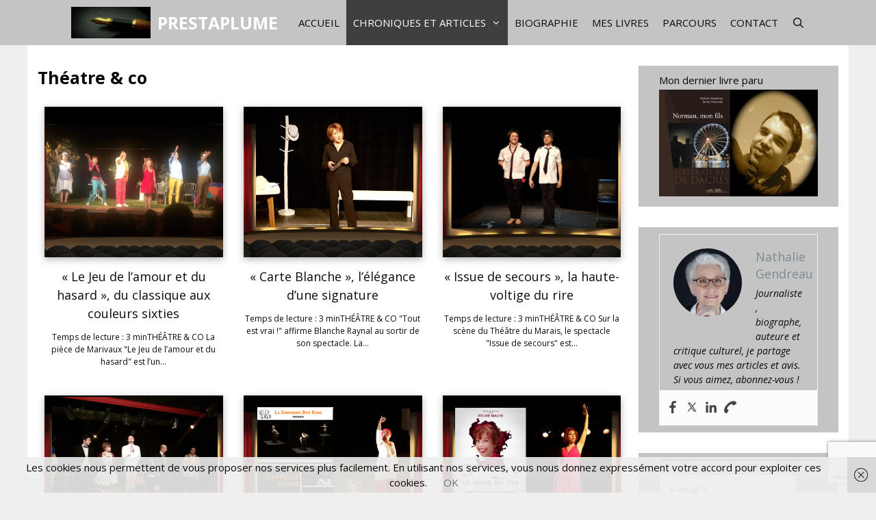

--- FILE ---
content_type: text/html; charset=UTF-8
request_url: https://www.prestaplume.fr/theatre-co/page/16/
body_size: 32324
content:
<!DOCTYPE html>
<html lang="fr-FR">
<head>
	<meta charset="UTF-8">
	<meta name='robots' content='index, follow, max-image-preview:large, max-snippet:-1, max-video-preview:-1' />
<meta name="viewport" content="width=device-width, initial-scale=1">
	<!-- This site is optimized with the Yoast SEO plugin v23.4 - https://yoast.com/wordpress/plugins/seo/ -->
	<title>Théatre &amp; co - PRESTAPLUME</title>
	<link rel="canonical" href="https://www.prestaplume.fr/theatre-co/" />
	<meta property="og:locale" content="fr_FR" />
	<meta property="og:type" content="article" />
	<meta property="og:title" content="Théatre &amp; co - PRESTAPLUME" />
	<meta property="og:description" content="« Chiche&#160;&#160;! », Caroline Loeb se livre en chanteuse de cabaret THÉÂTRE &#038; CO Elle en rêvait depuis longtemps, elle l’a fait&#160;! Caroline Loeb remonte sur la scène pour un spectacle&hellip; Lire la suite « La convivialité », ou la fabuleuse épopée de l’orthographe THÉÂTRE &#038; CO Avec « La convivialité ou la faute de l’orthographe », Arnaud Hoedt et Jérôme ... Lire la suiteThéatre &#038; co" />
	<meta property="og:url" content="https://www.prestaplume.fr/theatre-co/" />
	<meta property="og:site_name" content="PRESTAPLUME" />
	<meta property="article:publisher" content="https://www.facebook.com/prestaplume/" />
	<meta property="article:modified_time" content="2019-11-17T10:04:39+00:00" />
	<meta property="og:image" content="https://www.prestaplume.fr/wp-content/uploads/2019/11/Une_Chiche.png" />
	<meta name="twitter:card" content="summary_large_image" />
	<meta name="twitter:site" content="@PlumePresta" />
	<meta name="twitter:label1" content="Durée de lecture estimée" />
	<meta name="twitter:data1" content="2 minutes" />
	<script type="application/ld+json" class="yoast-schema-graph">{"@context":"https://schema.org","@graph":[{"@type":"WebPage","@id":"https://www.prestaplume.fr/theatre-co/","url":"https://www.prestaplume.fr/theatre-co/","name":"Théatre & co - PRESTAPLUME","isPartOf":{"@id":"https://www.prestaplume.fr/#website"},"primaryImageOfPage":{"@id":"https://www.prestaplume.fr/theatre-co/#primaryimage"},"image":{"@id":"https://www.prestaplume.fr/theatre-co/#primaryimage"},"thumbnailUrl":"https://www.prestaplume.fr/wp-content/uploads/2019/11/Une_Chiche.png","datePublished":"2019-11-17T10:02:33+00:00","dateModified":"2019-11-17T10:04:39+00:00","inLanguage":"fr-FR","potentialAction":[{"@type":"ReadAction","target":["https://www.prestaplume.fr/theatre-co/"]}]},{"@type":"ImageObject","inLanguage":"fr-FR","@id":"https://www.prestaplume.fr/theatre-co/#primaryimage","url":"https://www.prestaplume.fr/wp-content/uploads/2019/11/Une_Chiche.png","contentUrl":"https://www.prestaplume.fr/wp-content/uploads/2019/11/Une_Chiche.png","width":937,"height":520},{"@type":"WebSite","@id":"https://www.prestaplume.fr/#website","url":"https://www.prestaplume.fr/","name":"PRESTAPLUME","description":"Journaliste, critique culturel et biographe","publisher":{"@id":"https://www.prestaplume.fr/#organization"},"potentialAction":[{"@type":"SearchAction","target":{"@type":"EntryPoint","urlTemplate":"https://www.prestaplume.fr/?s={search_term_string}"},"query-input":{"@type":"PropertyValueSpecification","valueRequired":true,"valueName":"search_term_string"}}],"inLanguage":"fr-FR"},{"@type":"Organization","@id":"https://www.prestaplume.fr/#organization","name":"PrestaPlume","url":"https://www.prestaplume.fr/","logo":{"@type":"ImageObject","inLanguage":"fr-FR","@id":"https://www.prestaplume.fr/#/schema/logo/image/","url":"https://www.prestaplume.fr/wp-content/uploads/2016/02/stylo-plume.jpg","contentUrl":"https://www.prestaplume.fr/wp-content/uploads/2016/02/stylo-plume.jpg","width":960,"height":676,"caption":"PrestaPlume"},"image":{"@id":"https://www.prestaplume.fr/#/schema/logo/image/"},"sameAs":["https://www.facebook.com/prestaplume/","https://x.com/PlumePresta","https://www.instagram.com/accounts/login/?next=/nathaliegendreau/","https://www.linkedin.com/in/gendreau-nathalie-7a452040?trk=nav_responsive_tab_profile_pic"]}]}</script>
	<!-- / Yoast SEO plugin. -->


<link rel='dns-prefetch' href='//www.prestaplume.fr' />
<link href='https://fonts.gstatic.com' crossorigin rel='preconnect' />
<link href='https://fonts.googleapis.com' crossorigin rel='preconnect' />
<link rel="alternate" type="application/rss+xml" title="PRESTAPLUME &raquo; Flux" href="https://www.prestaplume.fr/feed/" />
<link rel="alternate" type="application/rss+xml" title="PRESTAPLUME &raquo; Flux des commentaires" href="https://www.prestaplume.fr/comments/feed/" />
<script>
window._wpemojiSettings = {"baseUrl":"https:\/\/s.w.org\/images\/core\/emoji\/14.0.0\/72x72\/","ext":".png","svgUrl":"https:\/\/s.w.org\/images\/core\/emoji\/14.0.0\/svg\/","svgExt":".svg","source":{"concatemoji":"https:\/\/www.prestaplume.fr\/wp-includes\/js\/wp-emoji-release.min.js?ver=6.4.7"}};
/*! This file is auto-generated */
!function(i,n){var o,s,e;function c(e){try{var t={supportTests:e,timestamp:(new Date).valueOf()};sessionStorage.setItem(o,JSON.stringify(t))}catch(e){}}function p(e,t,n){e.clearRect(0,0,e.canvas.width,e.canvas.height),e.fillText(t,0,0);var t=new Uint32Array(e.getImageData(0,0,e.canvas.width,e.canvas.height).data),r=(e.clearRect(0,0,e.canvas.width,e.canvas.height),e.fillText(n,0,0),new Uint32Array(e.getImageData(0,0,e.canvas.width,e.canvas.height).data));return t.every(function(e,t){return e===r[t]})}function u(e,t,n){switch(t){case"flag":return n(e,"\ud83c\udff3\ufe0f\u200d\u26a7\ufe0f","\ud83c\udff3\ufe0f\u200b\u26a7\ufe0f")?!1:!n(e,"\ud83c\uddfa\ud83c\uddf3","\ud83c\uddfa\u200b\ud83c\uddf3")&&!n(e,"\ud83c\udff4\udb40\udc67\udb40\udc62\udb40\udc65\udb40\udc6e\udb40\udc67\udb40\udc7f","\ud83c\udff4\u200b\udb40\udc67\u200b\udb40\udc62\u200b\udb40\udc65\u200b\udb40\udc6e\u200b\udb40\udc67\u200b\udb40\udc7f");case"emoji":return!n(e,"\ud83e\udef1\ud83c\udffb\u200d\ud83e\udef2\ud83c\udfff","\ud83e\udef1\ud83c\udffb\u200b\ud83e\udef2\ud83c\udfff")}return!1}function f(e,t,n){var r="undefined"!=typeof WorkerGlobalScope&&self instanceof WorkerGlobalScope?new OffscreenCanvas(300,150):i.createElement("canvas"),a=r.getContext("2d",{willReadFrequently:!0}),o=(a.textBaseline="top",a.font="600 32px Arial",{});return e.forEach(function(e){o[e]=t(a,e,n)}),o}function t(e){var t=i.createElement("script");t.src=e,t.defer=!0,i.head.appendChild(t)}"undefined"!=typeof Promise&&(o="wpEmojiSettingsSupports",s=["flag","emoji"],n.supports={everything:!0,everythingExceptFlag:!0},e=new Promise(function(e){i.addEventListener("DOMContentLoaded",e,{once:!0})}),new Promise(function(t){var n=function(){try{var e=JSON.parse(sessionStorage.getItem(o));if("object"==typeof e&&"number"==typeof e.timestamp&&(new Date).valueOf()<e.timestamp+604800&&"object"==typeof e.supportTests)return e.supportTests}catch(e){}return null}();if(!n){if("undefined"!=typeof Worker&&"undefined"!=typeof OffscreenCanvas&&"undefined"!=typeof URL&&URL.createObjectURL&&"undefined"!=typeof Blob)try{var e="postMessage("+f.toString()+"("+[JSON.stringify(s),u.toString(),p.toString()].join(",")+"));",r=new Blob([e],{type:"text/javascript"}),a=new Worker(URL.createObjectURL(r),{name:"wpTestEmojiSupports"});return void(a.onmessage=function(e){c(n=e.data),a.terminate(),t(n)})}catch(e){}c(n=f(s,u,p))}t(n)}).then(function(e){for(var t in e)n.supports[t]=e[t],n.supports.everything=n.supports.everything&&n.supports[t],"flag"!==t&&(n.supports.everythingExceptFlag=n.supports.everythingExceptFlag&&n.supports[t]);n.supports.everythingExceptFlag=n.supports.everythingExceptFlag&&!n.supports.flag,n.DOMReady=!1,n.readyCallback=function(){n.DOMReady=!0}}).then(function(){return e}).then(function(){var e;n.supports.everything||(n.readyCallback(),(e=n.source||{}).concatemoji?t(e.concatemoji):e.wpemoji&&e.twemoji&&(t(e.twemoji),t(e.wpemoji)))}))}((window,document),window._wpemojiSettings);
</script>
<link rel='stylesheet' id='generate-fonts-css' href='//fonts.googleapis.com/css?family=Open+Sans:300,300italic,regular,italic,600,600italic,700,700italic,800,800italic' media='all' />
<style id='wp-emoji-styles-inline-css'>

	img.wp-smiley, img.emoji {
		display: inline !important;
		border: none !important;
		box-shadow: none !important;
		height: 1em !important;
		width: 1em !important;
		margin: 0 0.07em !important;
		vertical-align: -0.1em !important;
		background: none !important;
		padding: 0 !important;
	}
</style>
<style id='esf-fb-halfwidth-style-inline-css'>
.wp-block-create-block-easy-social-feed-facebook-carousel{background-color:#21759b;color:#fff;padding:2px}

</style>
<style id='esf-fb-fullwidth-style-inline-css'>
.wp-block-create-block-easy-social-feed-facebook-carousel{background-color:#21759b;color:#fff;padding:2px}

</style>
<style id='esf-fb-thumbnail-style-inline-css'>
.wp-block-create-block-easy-social-feed-facebook-carousel{background-color:#21759b;color:#fff;padding:2px}

</style>
<style id='classic-theme-styles-inline-css'>
/*! This file is auto-generated */
.wp-block-button__link{color:#fff;background-color:#32373c;border-radius:9999px;box-shadow:none;text-decoration:none;padding:calc(.667em + 2px) calc(1.333em + 2px);font-size:1.125em}.wp-block-file__button{background:#32373c;color:#fff;text-decoration:none}
</style>
<style id='global-styles-inline-css'>
body{--wp--preset--color--black: #000000;--wp--preset--color--cyan-bluish-gray: #abb8c3;--wp--preset--color--white: #ffffff;--wp--preset--color--pale-pink: #f78da7;--wp--preset--color--vivid-red: #cf2e2e;--wp--preset--color--luminous-vivid-orange: #ff6900;--wp--preset--color--luminous-vivid-amber: #fcb900;--wp--preset--color--light-green-cyan: #7bdcb5;--wp--preset--color--vivid-green-cyan: #00d084;--wp--preset--color--pale-cyan-blue: #8ed1fc;--wp--preset--color--vivid-cyan-blue: #0693e3;--wp--preset--color--vivid-purple: #9b51e0;--wp--preset--color--contrast: var(--contrast);--wp--preset--color--contrast-2: var(--contrast-2);--wp--preset--color--contrast-3: var(--contrast-3);--wp--preset--color--base: var(--base);--wp--preset--color--base-2: var(--base-2);--wp--preset--color--base-3: var(--base-3);--wp--preset--color--accent: var(--accent);--wp--preset--gradient--vivid-cyan-blue-to-vivid-purple: linear-gradient(135deg,rgba(6,147,227,1) 0%,rgb(155,81,224) 100%);--wp--preset--gradient--light-green-cyan-to-vivid-green-cyan: linear-gradient(135deg,rgb(122,220,180) 0%,rgb(0,208,130) 100%);--wp--preset--gradient--luminous-vivid-amber-to-luminous-vivid-orange: linear-gradient(135deg,rgba(252,185,0,1) 0%,rgba(255,105,0,1) 100%);--wp--preset--gradient--luminous-vivid-orange-to-vivid-red: linear-gradient(135deg,rgba(255,105,0,1) 0%,rgb(207,46,46) 100%);--wp--preset--gradient--very-light-gray-to-cyan-bluish-gray: linear-gradient(135deg,rgb(238,238,238) 0%,rgb(169,184,195) 100%);--wp--preset--gradient--cool-to-warm-spectrum: linear-gradient(135deg,rgb(74,234,220) 0%,rgb(151,120,209) 20%,rgb(207,42,186) 40%,rgb(238,44,130) 60%,rgb(251,105,98) 80%,rgb(254,248,76) 100%);--wp--preset--gradient--blush-light-purple: linear-gradient(135deg,rgb(255,206,236) 0%,rgb(152,150,240) 100%);--wp--preset--gradient--blush-bordeaux: linear-gradient(135deg,rgb(254,205,165) 0%,rgb(254,45,45) 50%,rgb(107,0,62) 100%);--wp--preset--gradient--luminous-dusk: linear-gradient(135deg,rgb(255,203,112) 0%,rgb(199,81,192) 50%,rgb(65,88,208) 100%);--wp--preset--gradient--pale-ocean: linear-gradient(135deg,rgb(255,245,203) 0%,rgb(182,227,212) 50%,rgb(51,167,181) 100%);--wp--preset--gradient--electric-grass: linear-gradient(135deg,rgb(202,248,128) 0%,rgb(113,206,126) 100%);--wp--preset--gradient--midnight: linear-gradient(135deg,rgb(2,3,129) 0%,rgb(40,116,252) 100%);--wp--preset--font-size--small: 13px;--wp--preset--font-size--medium: 20px;--wp--preset--font-size--large: 36px;--wp--preset--font-size--x-large: 42px;--wp--preset--spacing--20: 0.44rem;--wp--preset--spacing--30: 0.67rem;--wp--preset--spacing--40: 1rem;--wp--preset--spacing--50: 1.5rem;--wp--preset--spacing--60: 2.25rem;--wp--preset--spacing--70: 3.38rem;--wp--preset--spacing--80: 5.06rem;--wp--preset--shadow--natural: 6px 6px 9px rgba(0, 0, 0, 0.2);--wp--preset--shadow--deep: 12px 12px 50px rgba(0, 0, 0, 0.4);--wp--preset--shadow--sharp: 6px 6px 0px rgba(0, 0, 0, 0.2);--wp--preset--shadow--outlined: 6px 6px 0px -3px rgba(255, 255, 255, 1), 6px 6px rgba(0, 0, 0, 1);--wp--preset--shadow--crisp: 6px 6px 0px rgba(0, 0, 0, 1);}:where(.is-layout-flex){gap: 0.5em;}:where(.is-layout-grid){gap: 0.5em;}body .is-layout-flow > .alignleft{float: left;margin-inline-start: 0;margin-inline-end: 2em;}body .is-layout-flow > .alignright{float: right;margin-inline-start: 2em;margin-inline-end: 0;}body .is-layout-flow > .aligncenter{margin-left: auto !important;margin-right: auto !important;}body .is-layout-constrained > .alignleft{float: left;margin-inline-start: 0;margin-inline-end: 2em;}body .is-layout-constrained > .alignright{float: right;margin-inline-start: 2em;margin-inline-end: 0;}body .is-layout-constrained > .aligncenter{margin-left: auto !important;margin-right: auto !important;}body .is-layout-constrained > :where(:not(.alignleft):not(.alignright):not(.alignfull)){max-width: var(--wp--style--global--content-size);margin-left: auto !important;margin-right: auto !important;}body .is-layout-constrained > .alignwide{max-width: var(--wp--style--global--wide-size);}body .is-layout-flex{display: flex;}body .is-layout-flex{flex-wrap: wrap;align-items: center;}body .is-layout-flex > *{margin: 0;}body .is-layout-grid{display: grid;}body .is-layout-grid > *{margin: 0;}:where(.wp-block-columns.is-layout-flex){gap: 2em;}:where(.wp-block-columns.is-layout-grid){gap: 2em;}:where(.wp-block-post-template.is-layout-flex){gap: 1.25em;}:where(.wp-block-post-template.is-layout-grid){gap: 1.25em;}.has-black-color{color: var(--wp--preset--color--black) !important;}.has-cyan-bluish-gray-color{color: var(--wp--preset--color--cyan-bluish-gray) !important;}.has-white-color{color: var(--wp--preset--color--white) !important;}.has-pale-pink-color{color: var(--wp--preset--color--pale-pink) !important;}.has-vivid-red-color{color: var(--wp--preset--color--vivid-red) !important;}.has-luminous-vivid-orange-color{color: var(--wp--preset--color--luminous-vivid-orange) !important;}.has-luminous-vivid-amber-color{color: var(--wp--preset--color--luminous-vivid-amber) !important;}.has-light-green-cyan-color{color: var(--wp--preset--color--light-green-cyan) !important;}.has-vivid-green-cyan-color{color: var(--wp--preset--color--vivid-green-cyan) !important;}.has-pale-cyan-blue-color{color: var(--wp--preset--color--pale-cyan-blue) !important;}.has-vivid-cyan-blue-color{color: var(--wp--preset--color--vivid-cyan-blue) !important;}.has-vivid-purple-color{color: var(--wp--preset--color--vivid-purple) !important;}.has-black-background-color{background-color: var(--wp--preset--color--black) !important;}.has-cyan-bluish-gray-background-color{background-color: var(--wp--preset--color--cyan-bluish-gray) !important;}.has-white-background-color{background-color: var(--wp--preset--color--white) !important;}.has-pale-pink-background-color{background-color: var(--wp--preset--color--pale-pink) !important;}.has-vivid-red-background-color{background-color: var(--wp--preset--color--vivid-red) !important;}.has-luminous-vivid-orange-background-color{background-color: var(--wp--preset--color--luminous-vivid-orange) !important;}.has-luminous-vivid-amber-background-color{background-color: var(--wp--preset--color--luminous-vivid-amber) !important;}.has-light-green-cyan-background-color{background-color: var(--wp--preset--color--light-green-cyan) !important;}.has-vivid-green-cyan-background-color{background-color: var(--wp--preset--color--vivid-green-cyan) !important;}.has-pale-cyan-blue-background-color{background-color: var(--wp--preset--color--pale-cyan-blue) !important;}.has-vivid-cyan-blue-background-color{background-color: var(--wp--preset--color--vivid-cyan-blue) !important;}.has-vivid-purple-background-color{background-color: var(--wp--preset--color--vivid-purple) !important;}.has-black-border-color{border-color: var(--wp--preset--color--black) !important;}.has-cyan-bluish-gray-border-color{border-color: var(--wp--preset--color--cyan-bluish-gray) !important;}.has-white-border-color{border-color: var(--wp--preset--color--white) !important;}.has-pale-pink-border-color{border-color: var(--wp--preset--color--pale-pink) !important;}.has-vivid-red-border-color{border-color: var(--wp--preset--color--vivid-red) !important;}.has-luminous-vivid-orange-border-color{border-color: var(--wp--preset--color--luminous-vivid-orange) !important;}.has-luminous-vivid-amber-border-color{border-color: var(--wp--preset--color--luminous-vivid-amber) !important;}.has-light-green-cyan-border-color{border-color: var(--wp--preset--color--light-green-cyan) !important;}.has-vivid-green-cyan-border-color{border-color: var(--wp--preset--color--vivid-green-cyan) !important;}.has-pale-cyan-blue-border-color{border-color: var(--wp--preset--color--pale-cyan-blue) !important;}.has-vivid-cyan-blue-border-color{border-color: var(--wp--preset--color--vivid-cyan-blue) !important;}.has-vivid-purple-border-color{border-color: var(--wp--preset--color--vivid-purple) !important;}.has-vivid-cyan-blue-to-vivid-purple-gradient-background{background: var(--wp--preset--gradient--vivid-cyan-blue-to-vivid-purple) !important;}.has-light-green-cyan-to-vivid-green-cyan-gradient-background{background: var(--wp--preset--gradient--light-green-cyan-to-vivid-green-cyan) !important;}.has-luminous-vivid-amber-to-luminous-vivid-orange-gradient-background{background: var(--wp--preset--gradient--luminous-vivid-amber-to-luminous-vivid-orange) !important;}.has-luminous-vivid-orange-to-vivid-red-gradient-background{background: var(--wp--preset--gradient--luminous-vivid-orange-to-vivid-red) !important;}.has-very-light-gray-to-cyan-bluish-gray-gradient-background{background: var(--wp--preset--gradient--very-light-gray-to-cyan-bluish-gray) !important;}.has-cool-to-warm-spectrum-gradient-background{background: var(--wp--preset--gradient--cool-to-warm-spectrum) !important;}.has-blush-light-purple-gradient-background{background: var(--wp--preset--gradient--blush-light-purple) !important;}.has-blush-bordeaux-gradient-background{background: var(--wp--preset--gradient--blush-bordeaux) !important;}.has-luminous-dusk-gradient-background{background: var(--wp--preset--gradient--luminous-dusk) !important;}.has-pale-ocean-gradient-background{background: var(--wp--preset--gradient--pale-ocean) !important;}.has-electric-grass-gradient-background{background: var(--wp--preset--gradient--electric-grass) !important;}.has-midnight-gradient-background{background: var(--wp--preset--gradient--midnight) !important;}.has-small-font-size{font-size: var(--wp--preset--font-size--small) !important;}.has-medium-font-size{font-size: var(--wp--preset--font-size--medium) !important;}.has-large-font-size{font-size: var(--wp--preset--font-size--large) !important;}.has-x-large-font-size{font-size: var(--wp--preset--font-size--x-large) !important;}
.wp-block-navigation a:where(:not(.wp-element-button)){color: inherit;}
:where(.wp-block-post-template.is-layout-flex){gap: 1.25em;}:where(.wp-block-post-template.is-layout-grid){gap: 1.25em;}
:where(.wp-block-columns.is-layout-flex){gap: 2em;}:where(.wp-block-columns.is-layout-grid){gap: 2em;}
.wp-block-pullquote{font-size: 1.5em;line-height: 1.6;}
</style>
<link rel='stylesheet' id='contact-form-7-css' href='https://www.prestaplume.fr/wp-content/plugins/contact-form-7/includes/css/styles.css?ver=5.9.8' media='all' />
<link rel='stylesheet' id='easy-facebook-likebox-custom-fonts-css' href='https://www.prestaplume.fr/wp-content/plugins/easy-facebook-likebox/frontend/assets/css/esf-custom-fonts.css?ver=6.4.7' media='all' />
<link rel='stylesheet' id='easy-facebook-likebox-popup-styles-css' href='https://www.prestaplume.fr/wp-content/plugins/easy-facebook-likebox/facebook/frontend/assets/css/esf-free-popup.css?ver=6.6.5' media='all' />
<link rel='stylesheet' id='easy-facebook-likebox-frontend-css' href='https://www.prestaplume.fr/wp-content/plugins/easy-facebook-likebox/facebook/frontend/assets/css/easy-facebook-likebox-frontend.css?ver=6.6.5' media='all' />
<link rel='stylesheet' id='easy-facebook-likebox-customizer-style-css' href='https://www.prestaplume.fr/wp-admin/admin-ajax.php?action=easy-facebook-likebox-customizer-style&#038;ver=6.6.5' media='all' />
<link rel='stylesheet' id='fontawesome-css' href='https://www.prestaplume.fr/wp-content/plugins/easy-social-sharing/assets/css/font-awesome.min.css?ver=1.3.6' media='all' />
<link rel='stylesheet' id='easy-social-sharing-general-css' href='https://www.prestaplume.fr/wp-content/plugins/easy-social-sharing/assets/css/easy-social-sharing.css?ver=1.3.6' media='all' />
<link rel='stylesheet' id='generate-style-css' href='https://www.prestaplume.fr/wp-content/themes/generatepress/assets/css/all.min.css?ver=3.5.1' media='all' />
<style id='generate-style-inline-css'>
@media (max-width:768px){}
body{background-color:#f1eeee;color:#090909;}a{color:#68757a;}a:visited{color:#7d8c92;}a:hover, a:focus, a:active{color:#4a5a5e;}body .grid-container{max-width:1200px;}.wp-block-group__inner-container{max-width:1200px;margin-left:auto;margin-right:auto;}.site-header .header-image{width:280px;}.generate-back-to-top{font-size:20px;border-radius:3px;position:fixed;bottom:30px;right:30px;line-height:40px;width:40px;text-align:center;z-index:10;transition:opacity 300ms ease-in-out;opacity:0.1;transform:translateY(1000px);}.generate-back-to-top__show{opacity:1;transform:translateY(0);}.navigation-search{position:absolute;left:-99999px;pointer-events:none;visibility:hidden;z-index:20;width:100%;top:0;transition:opacity 100ms ease-in-out;opacity:0;}.navigation-search.nav-search-active{left:0;right:0;pointer-events:auto;visibility:visible;opacity:1;}.navigation-search input[type="search"]{outline:0;border:0;vertical-align:bottom;line-height:1;opacity:0.9;width:100%;z-index:20;border-radius:0;-webkit-appearance:none;height:60px;}.navigation-search input::-ms-clear{display:none;width:0;height:0;}.navigation-search input::-ms-reveal{display:none;width:0;height:0;}.navigation-search input::-webkit-search-decoration, .navigation-search input::-webkit-search-cancel-button, .navigation-search input::-webkit-search-results-button, .navigation-search input::-webkit-search-results-decoration{display:none;}.main-navigation li.search-item{z-index:21;}li.search-item.active{transition:opacity 100ms ease-in-out;}.nav-left-sidebar .main-navigation li.search-item.active,.nav-right-sidebar .main-navigation li.search-item.active{width:auto;display:inline-block;float:right;}.gen-sidebar-nav .navigation-search{top:auto;bottom:0;}:root{--contrast:#222222;--contrast-2:#575760;--contrast-3:#b2b2be;--base:#f0f0f0;--base-2:#f7f8f9;--base-3:#ffffff;--accent:#1e73be;}:root .has-contrast-color{color:var(--contrast);}:root .has-contrast-background-color{background-color:var(--contrast);}:root .has-contrast-2-color{color:var(--contrast-2);}:root .has-contrast-2-background-color{background-color:var(--contrast-2);}:root .has-contrast-3-color{color:var(--contrast-3);}:root .has-contrast-3-background-color{background-color:var(--contrast-3);}:root .has-base-color{color:var(--base);}:root .has-base-background-color{background-color:var(--base);}:root .has-base-2-color{color:var(--base-2);}:root .has-base-2-background-color{background-color:var(--base-2);}:root .has-base-3-color{color:var(--base-3);}:root .has-base-3-background-color{background-color:var(--base-3);}:root .has-accent-color{color:var(--accent);}:root .has-accent-background-color{background-color:var(--accent);}body, button, input, select, textarea{font-family:"Open Sans", sans-serif;font-size:15px;}body{line-height:1.5;}.entry-content > [class*="wp-block-"]:not(:last-child):not(.wp-block-heading){margin-bottom:1.5em;}.main-navigation a, .menu-toggle{font-weight:400;text-transform:uppercase;}.main-navigation .main-nav ul ul li a{font-size:14px;}.widget-title{font-size:15px;margin-bottom:3px;}.sidebar .widget, .footer-widgets .widget{font-size:14px;}button:not(.menu-toggle),html input[type="button"],input[type="reset"],input[type="submit"],.button,.wp-block-button .wp-block-button__link{font-weight:300;text-transform:uppercase;}h1{font-weight:700;font-size:25px;line-height:1.4em;margin-bottom:10px;}h2{font-weight:400;font-size:25px;line-height:1.4em;margin-bottom:10px;}h3{font-size:20px;}h4{font-size:inherit;}h5{font-size:inherit;}.site-info{font-size:11px;}@media (max-width:768px){.main-title{font-size:20px;}h1{font-size:30px;}h2{font-size:25px;}}.top-bar{background-color:#636363;color:#ffffff;}.top-bar a{color:#ffffff;}.top-bar a:hover{color:#303030;}.site-header{background-color:#ffffff;color:#ffffff;}.site-header a{color:#7d8c92;}.site-header a:hover{color:#4f5a5e;}.main-title a,.main-title a:hover{color:#ffffff;}.site-description{color:#ffffff;}.main-navigation,.main-navigation ul ul{background-color:#c4c4c4;}.main-navigation .main-nav ul li a, .main-navigation .menu-toggle, .main-navigation .menu-bar-items{color:#0a0a0a;}.main-navigation .main-nav ul li:not([class*="current-menu-"]):hover > a, .main-navigation .main-nav ul li:not([class*="current-menu-"]):focus > a, .main-navigation .main-nav ul li.sfHover:not([class*="current-menu-"]) > a, .main-navigation .menu-bar-item:hover > a, .main-navigation .menu-bar-item.sfHover > a{color:#ffffff;background-color:#3f3f3f;}button.menu-toggle:hover,button.menu-toggle:focus,.main-navigation .mobile-bar-items a,.main-navigation .mobile-bar-items a:hover,.main-navigation .mobile-bar-items a:focus{color:#0a0a0a;}.main-navigation .main-nav ul li[class*="current-menu-"] > a{color:#ffffff;background-color:#3f3f3f;}.navigation-search input[type="search"],.navigation-search input[type="search"]:active, .navigation-search input[type="search"]:focus, .main-navigation .main-nav ul li.search-item.active > a, .main-navigation .menu-bar-items .search-item.active > a{color:#ffffff;background-color:#3f3f3f;}.main-navigation ul ul{background-color:#3f3f3f;}.main-navigation .main-nav ul ul li a{color:#ffffff;}.main-navigation .main-nav ul ul li:not([class*="current-menu-"]):hover > a,.main-navigation .main-nav ul ul li:not([class*="current-menu-"]):focus > a, .main-navigation .main-nav ul ul li.sfHover:not([class*="current-menu-"]) > a{color:#ffffff;background-color:#4f4f4f;}.main-navigation .main-nav ul ul li[class*="current-menu-"] > a{color:#ffffff;background-color:#4f4f4f;}.separate-containers .inside-article, .separate-containers .comments-area, .separate-containers .page-header, .one-container .container, .separate-containers .paging-navigation, .inside-page-header{color:#090909;background-color:#ffffff;}.inside-article a,.paging-navigation a,.comments-area a,.page-header a{color:#7d8c92;}.inside-article a:hover,.paging-navigation a:hover,.comments-area a:hover,.page-header a:hover{color:#4f5a5e;}.entry-header h1,.page-header h1{color:#090909;}.entry-title a{color:#090909;}.entry-title a:hover{color:#7d8c92;}.entry-meta{color:#595959;}.entry-meta a{color:#7d8c92;}.entry-meta a:hover{color:#4f5a5e;}h1{color:#222222;}h2{color:#090909;}h3{color:#b35928;}h4{color:#090909;}h5{color:#090909;}.sidebar .widget{color:#090909;background-color:#c4c4c4;}.sidebar .widget a{color:#7d8c92;}.sidebar .widget a:hover{color:#4f5a5e;}.sidebar .widget .widget-title{color:#090909;}.footer-widgets{color:#f1eeee;background-color:#c4c4c4;}.footer-widgets a{color:#f1eeee;}.footer-widgets a:hover{color:#4f5a5e;}.footer-widgets .widget-title{color:#090909;}.site-info{color:#ffffff;background-color:#090909;}.site-info a{color:#7d8c92;}.site-info a:hover{color:#9eafba;}.footer-bar .widget_nav_menu .current-menu-item a{color:#9eafba;}input[type="text"],input[type="email"],input[type="url"],input[type="password"],input[type="search"],input[type="tel"],input[type="number"],textarea,select{color:#666666;background-color:#fafafa;border-color:#cccccc;}input[type="text"]:focus,input[type="email"]:focus,input[type="url"]:focus,input[type="password"]:focus,input[type="search"]:focus,input[type="tel"]:focus,input[type="number"]:focus,textarea:focus,select:focus{color:#666666;background-color:#ffffff;border-color:#bfbfbf;}button,html input[type="button"],input[type="reset"],input[type="submit"],a.button,a.wp-block-button__link:not(.has-background){color:#ffffff;background-color:#880000;}button:hover,html input[type="button"]:hover,input[type="reset"]:hover,input[type="submit"]:hover,a.button:hover,button:focus,html input[type="button"]:focus,input[type="reset"]:focus,input[type="submit"]:focus,a.button:focus,a.wp-block-button__link:not(.has-background):active,a.wp-block-button__link:not(.has-background):focus,a.wp-block-button__link:not(.has-background):hover{color:#ffffff;background-color:#222222;}a.generate-back-to-top{background-color:#880000;color:#ffffff;}a.generate-back-to-top:hover,a.generate-back-to-top:focus{background-color:rgba(0,0,0,0.6);color:#ffffff;}:root{--gp-search-modal-bg-color:var(--base-3);--gp-search-modal-text-color:var(--contrast);--gp-search-modal-overlay-bg-color:rgba(0,0,0,0.2);}@media (max-width: 768px){.main-navigation .menu-bar-item:hover > a, .main-navigation .menu-bar-item.sfHover > a{background:none;color:#0a0a0a;}}.inside-top-bar{padding:10px;}.inside-header{padding:0px;}.separate-containers .inside-article, .separate-containers .comments-area, .separate-containers .page-header, .separate-containers .paging-navigation, .one-container .site-content, .inside-page-header{padding:30px 15px 30px 15px;}.site-main .wp-block-group__inner-container{padding:30px 15px 30px 15px;}.entry-content .alignwide, body:not(.no-sidebar) .entry-content .alignfull{margin-left:-15px;width:calc(100% + 30px);max-width:calc(100% + 30px);}.one-container.right-sidebar .site-main,.one-container.both-right .site-main{margin-right:15px;}.one-container.left-sidebar .site-main,.one-container.both-left .site-main{margin-left:15px;}.one-container.both-sidebars .site-main{margin:0px 15px 0px 15px;}.separate-containers .widget, .separate-containers .site-main > *, .separate-containers .page-header, .widget-area .main-navigation{margin-bottom:30px;}.separate-containers .site-main{margin:30px;}.both-right.separate-containers .inside-left-sidebar{margin-right:15px;}.both-right.separate-containers .inside-right-sidebar{margin-left:15px;}.both-left.separate-containers .inside-left-sidebar{margin-right:15px;}.both-left.separate-containers .inside-right-sidebar{margin-left:15px;}.separate-containers .page-header-image, .separate-containers .page-header-contained, .separate-containers .page-header-image-single, .separate-containers .page-header-content-single{margin-top:30px;}.separate-containers .inside-right-sidebar, .separate-containers .inside-left-sidebar{margin-top:30px;margin-bottom:30px;}.main-navigation .main-nav ul li a,.menu-toggle,.main-navigation .mobile-bar-items a{padding-left:10px;padding-right:10px;line-height:66px;}.main-navigation .main-nav ul ul li a{padding:10px;}.main-navigation ul ul{width:257px;}.navigation-search input[type="search"]{height:66px;}.rtl .menu-item-has-children .dropdown-menu-toggle{padding-left:10px;}.menu-item-has-children .dropdown-menu-toggle{padding-right:10px;}.rtl .main-navigation .main-nav ul li.menu-item-has-children > a{padding-right:10px;}.widget-area .widget{padding:10px 30px 10px 30px;}.footer-widgets{padding:10px 40px 10px 40px;}.site-info{padding:15px 20px 15px 20px;}@media (max-width:768px){.separate-containers .inside-article, .separate-containers .comments-area, .separate-containers .page-header, .separate-containers .paging-navigation, .one-container .site-content, .inside-page-header{padding:30px;}.site-main .wp-block-group__inner-container{padding:30px;}.site-info{padding-right:10px;padding-left:10px;}.entry-content .alignwide, body:not(.no-sidebar) .entry-content .alignfull{margin-left:-30px;width:calc(100% + 60px);max-width:calc(100% + 60px);}}@media (max-width: 768px){.main-navigation .menu-toggle,.main-navigation .mobile-bar-items,.sidebar-nav-mobile:not(#sticky-placeholder){display:block;}.main-navigation ul,.gen-sidebar-nav{display:none;}[class*="nav-float-"] .site-header .inside-header > *{float:none;clear:both;}}
.separate-containers .inside-article,.separate-containers .comments-area,.separate-containers .page-header,.one-container .container,.separate-containers .paging-navigation,.separate-containers .inside-page-header{background-repeat:no-repeat;background-size:cover;background-attachment:fixed;}.sidebar .widget{background-repeat:no-repeat;background-size:100% auto;}
.navigation-branding .main-title{font-weight:bold;text-transform:none;font-size:25px;}@media (max-width: 768px){.navigation-branding .main-title{font-size:20px;}}
.main-navigation .main-nav ul li a,.menu-toggle,.main-navigation .mobile-bar-items a{transition: line-height 300ms ease}.main-navigation.toggled .main-nav > ul{background-color: #c4c4c4}
.post-image:not(:first-child), .page-content:not(:first-child), .entry-content:not(:first-child), .entry-summary:not(:first-child), footer.entry-meta{margin-top:1em;}.post-image-above-header .inside-article div.featured-image, .post-image-above-header .inside-article div.post-image{margin-bottom:1em;}
</style>
<link rel='stylesheet' id='generate-font-icons-css' href='https://www.prestaplume.fr/wp-content/themes/generatepress/assets/css/components/font-icons.min.css?ver=3.5.1' media='all' />
<link rel='stylesheet' id='esf-custom-fonts-css' href='https://www.prestaplume.fr/wp-content/plugins/easy-facebook-likebox/frontend/assets/css/esf-custom-fonts.css?ver=6.4.7' media='all' />
<link rel='stylesheet' id='esf-insta-frontend-css' href='https://www.prestaplume.fr/wp-content/plugins/easy-facebook-likebox//instagram/frontend/assets/css/esf-insta-frontend.css?ver=6.4.7' media='all' />
<link rel='stylesheet' id='esf-insta-customizer-style-css' href='https://www.prestaplume.fr/wp-admin/admin-ajax.php?action=esf-insta-customizer-style&#038;ver=6.4.7' media='all' />
<link rel='stylesheet' id='elementor-icons-css' href='https://www.prestaplume.fr/wp-content/plugins/elementor/assets/lib/eicons/css/elementor-icons.min.css?ver=5.35.0' media='all' />
<link rel='stylesheet' id='elementor-frontend-css' href='https://www.prestaplume.fr/wp-content/plugins/elementor/assets/css/frontend.min.css?ver=3.27.0' media='all' />
<link rel='stylesheet' id='elementor-post-10417-css' href='https://www.prestaplume.fr/wp-content/uploads/elementor/css/post-10417.css?ver=1657007534' media='all' />
<link rel='stylesheet' id='elementor-post-9845-css' href='https://www.prestaplume.fr/wp-content/uploads/elementor/css/post-9845.css?ver=1657011437' media='all' />
<link rel='stylesheet' id='generate-sticky-css' href='https://www.prestaplume.fr/wp-content/plugins/gp-premium/menu-plus/functions/css/sticky.min.css?ver=1.12.2' media='all' />
<link rel='stylesheet' id='generate-navigation-branding-css' href='https://www.prestaplume.fr/wp-content/plugins/gp-premium/menu-plus/functions/css/navigation-branding.min.css?ver=1.12.2' media='all' />
<style id='generate-navigation-branding-inline-css'>
@media (max-width: 768px){.site-header, #site-navigation, #sticky-navigation{display:none !important;opacity:0.0;}#mobile-header{display:block !important;width:100% !important;}#mobile-header .main-nav > ul{display:none;}#mobile-header.toggled .main-nav > ul, #mobile-header .menu-toggle, #mobile-header .mobile-bar-items{display:block;}#mobile-header .main-nav{-ms-flex:0 0 100%;flex:0 0 100%;-webkit-box-ordinal-group:5;-ms-flex-order:4;order:4;}}.navigation-branding img, .site-logo.mobile-header-logo img{height:66px;width:auto;}.navigation-branding .main-title{line-height:66px;}@media (max-width: 1210px){#site-navigation .navigation-branding, #sticky-navigation .navigation-branding{margin-left:10px;}}@media (max-width: 768px){.main-navigation:not(.slideout-navigation) .main-nav{-ms-flex:0 0 100%;flex:0 0 100%;}.main-navigation:not(.slideout-navigation) .inside-navigation{-ms-flex-wrap:wrap;flex-wrap:wrap;display:-webkit-box;display:-ms-flexbox;display:flex;}.nav-aligned-center .navigation-branding, .nav-aligned-left .navigation-branding{margin-right:auto;}.nav-aligned-center  .main-navigation.has-branding:not(.slideout-navigation) .inside-navigation .main-nav,.nav-aligned-center  .main-navigation.has-sticky-branding.navigation-stick .inside-navigation .main-nav,.nav-aligned-left  .main-navigation.has-branding:not(.slideout-navigation) .inside-navigation .main-nav,.nav-aligned-left  .main-navigation.has-sticky-branding.navigation-stick .inside-navigation .main-nav{margin-right:0px;}}
</style>
<link rel='stylesheet' id='google-fonts-1-css' href='https://fonts.googleapis.com/css?family=Roboto%3A100%2C100italic%2C200%2C200italic%2C300%2C300italic%2C400%2C400italic%2C500%2C500italic%2C600%2C600italic%2C700%2C700italic%2C800%2C800italic%2C900%2C900italic%7CRoboto+Slab%3A100%2C100italic%2C200%2C200italic%2C300%2C300italic%2C400%2C400italic%2C500%2C500italic%2C600%2C600italic%2C700%2C700italic%2C800%2C800italic%2C900%2C900italic&#038;display=auto&#038;ver=6.4.7' media='all' />
<link rel="preconnect" href="https://fonts.gstatic.com/" crossorigin><script src="https://www.prestaplume.fr/wp-includes/js/jquery/jquery.min.js?ver=3.7.1" id="jquery-core-js"></script>
<script src="https://www.prestaplume.fr/wp-includes/js/jquery/jquery-migrate.min.js?ver=3.4.1" id="jquery-migrate-js"></script>
<script src="https://www.prestaplume.fr/wp-content/plugins/easy-facebook-likebox/facebook/frontend/assets/js/esf-free-popup.min.js?ver=6.6.5" id="easy-facebook-likebox-popup-script-js"></script>
<script id="easy-facebook-likebox-public-script-js-extra">
var public_ajax = {"ajax_url":"https:\/\/www.prestaplume.fr\/wp-admin\/admin-ajax.php","efbl_is_fb_pro":""};
</script>
<script src="https://www.prestaplume.fr/wp-content/plugins/easy-facebook-likebox/facebook/frontend/assets/js/public.js?ver=6.6.5" id="easy-facebook-likebox-public-script-js"></script>
<script src="https://www.prestaplume.fr/wp-content/plugins/easy-facebook-likebox/frontend/assets/js/imagesloaded.pkgd.min.js?ver=6.4.7" id="imagesloaded.pkgd.min-js"></script>
<script id="esf-insta-public-js-extra">
var esf_insta = {"ajax_url":"https:\/\/www.prestaplume.fr\/wp-admin\/admin-ajax.php","version":"free","nonce":"36fba07881"};
</script>
<script src="https://www.prestaplume.fr/wp-content/plugins/easy-facebook-likebox//instagram/frontend/assets/js/esf-insta-public.js?ver=1" id="esf-insta-public-js"></script>
<link rel="https://api.w.org/" href="https://www.prestaplume.fr/wp-json/" /><link rel="alternate" type="application/json" href="https://www.prestaplume.fr/wp-json/wp/v2/pages/9845" /><link rel="EditURI" type="application/rsd+xml" title="RSD" href="https://www.prestaplume.fr/xmlrpc.php?rsd" />
<meta name="generator" content="WordPress 6.4.7" />
<link rel='shortlink' href='https://www.prestaplume.fr/?p=9845' />
<link rel="alternate" type="application/json+oembed" href="https://www.prestaplume.fr/wp-json/oembed/1.0/embed?url=https%3A%2F%2Fwww.prestaplume.fr%2Ftheatre-co%2F" />
<link rel="alternate" type="text/xml+oembed" href="https://www.prestaplume.fr/wp-json/oembed/1.0/embed?url=https%3A%2F%2Fwww.prestaplume.fr%2Ftheatre-co%2F&#038;format=xml" />
<!-- Saisissez vos scripts ici --><meta property="fb:app_id" content=""><meta property="fb:admins" content="">            <div id="fb-root"></div>
            <script>(function (d, s, id) {
                    var js, fjs = d.getElementsByTagName(s)[0];
                    if (d.getElementById(id))
                        return;
                    js = d.createElement(s);
                    js.id = id;
                    js.src = "//connect.facebook.net/fr_FR/sdk.js#xfbml=1&version=v2.0";
                    fjs.parentNode.insertBefore(js, fjs);
                }(document, 'script', 'facebook-jssdk'));</script>
            <!-- Analytics by WP Statistics - https://wp-statistics.com -->
<meta name="generator" content="Elementor 3.27.0; features: additional_custom_breakpoints; settings: css_print_method-external, google_font-enabled, font_display-auto">
			<style>
				.e-con.e-parent:nth-of-type(n+4):not(.e-lazyloaded):not(.e-no-lazyload),
				.e-con.e-parent:nth-of-type(n+4):not(.e-lazyloaded):not(.e-no-lazyload) * {
					background-image: none !important;
				}
				@media screen and (max-height: 1024px) {
					.e-con.e-parent:nth-of-type(n+3):not(.e-lazyloaded):not(.e-no-lazyload),
					.e-con.e-parent:nth-of-type(n+3):not(.e-lazyloaded):not(.e-no-lazyload) * {
						background-image: none !important;
					}
				}
				@media screen and (max-height: 640px) {
					.e-con.e-parent:nth-of-type(n+2):not(.e-lazyloaded):not(.e-no-lazyload),
					.e-con.e-parent:nth-of-type(n+2):not(.e-lazyloaded):not(.e-no-lazyload) * {
						background-image: none !important;
					}
				}
			</style>
			<style type="text/css">.saboxplugin-wrap{-webkit-box-sizing:border-box;-moz-box-sizing:border-box;-ms-box-sizing:border-box;box-sizing:border-box;border:1px solid #eee;width:100%;clear:both;display:block;overflow:hidden;word-wrap:break-word;position:relative}.saboxplugin-wrap .saboxplugin-gravatar{float:left;padding:0 20px 20px 20px}.saboxplugin-wrap .saboxplugin-gravatar img{max-width:100px;height:auto;border-radius:0;}.saboxplugin-wrap .saboxplugin-authorname{font-size:18px;line-height:1;margin:20px 0 0 20px;display:block}.saboxplugin-wrap .saboxplugin-authorname a{text-decoration:none}.saboxplugin-wrap .saboxplugin-authorname a:focus{outline:0}.saboxplugin-wrap .saboxplugin-desc{display:block;margin:5px 20px}.saboxplugin-wrap .saboxplugin-desc a{text-decoration:underline}.saboxplugin-wrap .saboxplugin-desc p{margin:5px 0 12px}.saboxplugin-wrap .saboxplugin-web{margin:0 20px 15px;text-align:left}.saboxplugin-wrap .sab-web-position{text-align:right}.saboxplugin-wrap .saboxplugin-web a{color:#ccc;text-decoration:none}.saboxplugin-wrap .saboxplugin-socials{position:relative;display:block;background:#fcfcfc;padding:5px;border-top:1px solid #eee}.saboxplugin-wrap .saboxplugin-socials a svg{width:20px;height:20px}.saboxplugin-wrap .saboxplugin-socials a svg .st2{fill:#fff; transform-origin:center center;}.saboxplugin-wrap .saboxplugin-socials a svg .st1{fill:rgba(0,0,0,.3)}.saboxplugin-wrap .saboxplugin-socials a:hover{opacity:.8;-webkit-transition:opacity .4s;-moz-transition:opacity .4s;-o-transition:opacity .4s;transition:opacity .4s;box-shadow:none!important;-webkit-box-shadow:none!important}.saboxplugin-wrap .saboxplugin-socials .saboxplugin-icon-color{box-shadow:none;padding:0;border:0;-webkit-transition:opacity .4s;-moz-transition:opacity .4s;-o-transition:opacity .4s;transition:opacity .4s;display:inline-block;color:#fff;font-size:0;text-decoration:inherit;margin:5px;-webkit-border-radius:0;-moz-border-radius:0;-ms-border-radius:0;-o-border-radius:0;border-radius:0;overflow:hidden}.saboxplugin-wrap .saboxplugin-socials .saboxplugin-icon-grey{text-decoration:inherit;box-shadow:none;position:relative;display:-moz-inline-stack;display:inline-block;vertical-align:middle;zoom:1;margin:10px 5px;color:#444;fill:#444}.clearfix:after,.clearfix:before{content:' ';display:table;line-height:0;clear:both}.ie7 .clearfix{zoom:1}.saboxplugin-socials.sabox-colored .saboxplugin-icon-color .sab-twitch{border-color:#38245c}.saboxplugin-socials.sabox-colored .saboxplugin-icon-color .sab-behance{border-color:#003eb0}.saboxplugin-socials.sabox-colored .saboxplugin-icon-color .sab-deviantart{border-color:#036824}.saboxplugin-socials.sabox-colored .saboxplugin-icon-color .sab-digg{border-color:#00327c}.saboxplugin-socials.sabox-colored .saboxplugin-icon-color .sab-dribbble{border-color:#ba1655}.saboxplugin-socials.sabox-colored .saboxplugin-icon-color .sab-facebook{border-color:#1e2e4f}.saboxplugin-socials.sabox-colored .saboxplugin-icon-color .sab-flickr{border-color:#003576}.saboxplugin-socials.sabox-colored .saboxplugin-icon-color .sab-github{border-color:#264874}.saboxplugin-socials.sabox-colored .saboxplugin-icon-color .sab-google{border-color:#0b51c5}.saboxplugin-socials.sabox-colored .saboxplugin-icon-color .sab-html5{border-color:#902e13}.saboxplugin-socials.sabox-colored .saboxplugin-icon-color .sab-instagram{border-color:#1630aa}.saboxplugin-socials.sabox-colored .saboxplugin-icon-color .sab-linkedin{border-color:#00344f}.saboxplugin-socials.sabox-colored .saboxplugin-icon-color .sab-pinterest{border-color:#5b040e}.saboxplugin-socials.sabox-colored .saboxplugin-icon-color .sab-reddit{border-color:#992900}.saboxplugin-socials.sabox-colored .saboxplugin-icon-color .sab-rss{border-color:#a43b0a}.saboxplugin-socials.sabox-colored .saboxplugin-icon-color .sab-sharethis{border-color:#5d8420}.saboxplugin-socials.sabox-colored .saboxplugin-icon-color .sab-soundcloud{border-color:#995200}.saboxplugin-socials.sabox-colored .saboxplugin-icon-color .sab-spotify{border-color:#0f612c}.saboxplugin-socials.sabox-colored .saboxplugin-icon-color .sab-stackoverflow{border-color:#a95009}.saboxplugin-socials.sabox-colored .saboxplugin-icon-color .sab-steam{border-color:#006388}.saboxplugin-socials.sabox-colored .saboxplugin-icon-color .sab-user_email{border-color:#b84e05}.saboxplugin-socials.sabox-colored .saboxplugin-icon-color .sab-tumblr{border-color:#10151b}.saboxplugin-socials.sabox-colored .saboxplugin-icon-color .sab-twitter{border-color:#0967a0}.saboxplugin-socials.sabox-colored .saboxplugin-icon-color .sab-vimeo{border-color:#0d7091}.saboxplugin-socials.sabox-colored .saboxplugin-icon-color .sab-windows{border-color:#003f71}.saboxplugin-socials.sabox-colored .saboxplugin-icon-color .sab-whatsapp{border-color:#003f71}.saboxplugin-socials.sabox-colored .saboxplugin-icon-color .sab-wordpress{border-color:#0f3647}.saboxplugin-socials.sabox-colored .saboxplugin-icon-color .sab-yahoo{border-color:#14002d}.saboxplugin-socials.sabox-colored .saboxplugin-icon-color .sab-youtube{border-color:#900}.saboxplugin-socials.sabox-colored .saboxplugin-icon-color .sab-xing{border-color:#000202}.saboxplugin-socials.sabox-colored .saboxplugin-icon-color .sab-mixcloud{border-color:#2475a0}.saboxplugin-socials.sabox-colored .saboxplugin-icon-color .sab-vk{border-color:#243549}.saboxplugin-socials.sabox-colored .saboxplugin-icon-color .sab-medium{border-color:#00452c}.saboxplugin-socials.sabox-colored .saboxplugin-icon-color .sab-quora{border-color:#420e00}.saboxplugin-socials.sabox-colored .saboxplugin-icon-color .sab-meetup{border-color:#9b181c}.saboxplugin-socials.sabox-colored .saboxplugin-icon-color .sab-goodreads{border-color:#000}.saboxplugin-socials.sabox-colored .saboxplugin-icon-color .sab-snapchat{border-color:#999700}.saboxplugin-socials.sabox-colored .saboxplugin-icon-color .sab-500px{border-color:#00557f}.saboxplugin-socials.sabox-colored .saboxplugin-icon-color .sab-mastodont{border-color:#185886}.sabox-plus-item{margin-bottom:20px}@media screen and (max-width:480px){.saboxplugin-wrap{text-align:center}.saboxplugin-wrap .saboxplugin-gravatar{float:none;padding:20px 0;text-align:center;margin:0 auto;display:block}.saboxplugin-wrap .saboxplugin-gravatar img{float:none;display:inline-block;display:-moz-inline-stack;vertical-align:middle;zoom:1}.saboxplugin-wrap .saboxplugin-desc{margin:0 10px 20px;text-align:center}.saboxplugin-wrap .saboxplugin-authorname{text-align:center;margin:10px 0 20px}}body .saboxplugin-authorname a,body .saboxplugin-authorname a:hover{box-shadow:none;-webkit-box-shadow:none}a.sab-profile-edit{font-size:16px!important;line-height:1!important}.sab-edit-settings a,a.sab-profile-edit{color:#0073aa!important;box-shadow:none!important;-webkit-box-shadow:none!important}.sab-edit-settings{margin-right:15px;position:absolute;right:0;z-index:2;bottom:10px;line-height:20px}.sab-edit-settings i{margin-left:5px}.saboxplugin-socials{line-height:1!important}.rtl .saboxplugin-wrap .saboxplugin-gravatar{float:right}.rtl .saboxplugin-wrap .saboxplugin-authorname{display:flex;align-items:center}.rtl .saboxplugin-wrap .saboxplugin-authorname .sab-profile-edit{margin-right:10px}.rtl .sab-edit-settings{right:auto;left:0}img.sab-custom-avatar{max-width:75px;}.saboxplugin-wrap .saboxplugin-gravatar img {-webkit-border-radius:50%;-moz-border-radius:50%;-ms-border-radius:50%;-o-border-radius:50%;border-radius:50%;}.saboxplugin-wrap .saboxplugin-gravatar img {-webkit-border-radius:50%;-moz-border-radius:50%;-ms-border-radius:50%;-o-border-radius:50%;border-radius:50%;}.saboxplugin-wrap {margin-top:0px; margin-bottom:0px; padding: 0px 0px }.saboxplugin-wrap .saboxplugin-authorname {font-size:18px; line-height:25px;}.saboxplugin-wrap .saboxplugin-desc p, .saboxplugin-wrap .saboxplugin-desc {font-size:14px !important; line-height:21px !important;}.saboxplugin-wrap .saboxplugin-web {font-size:14px;}.saboxplugin-wrap .saboxplugin-socials a svg {width:18px;height:18px;}</style><link rel="icon" href="https://www.prestaplume.fr/wp-content/uploads/2019/11/cropped-Capture-d’écran-2019-11-16-à-16.01.59-1-32x32.png" sizes="32x32" />
<link rel="icon" href="https://www.prestaplume.fr/wp-content/uploads/2019/11/cropped-Capture-d’écran-2019-11-16-à-16.01.59-1-192x192.png" sizes="192x192" />
<link rel="apple-touch-icon" href="https://www.prestaplume.fr/wp-content/uploads/2019/11/cropped-Capture-d’écran-2019-11-16-à-16.01.59-1-180x180.png" />
<meta name="msapplication-TileImage" content="https://www.prestaplume.fr/wp-content/uploads/2019/11/cropped-Capture-d’écran-2019-11-16-à-16.01.59-1-270x270.png" />
		<style id="wp-custom-css">
			/* GeneratePress Site CSS */ .inner-pages-header h1 {
	font-size: 60px;
	font-weight: 600;
}

h1.hero-heading {
	font-size: 50px;
	font-weight: 600;
}

button, html input[type="button"], input[type="reset"], input[type="submit"], a.button, a.button:visited, a.wp-block-button__link:not(.has-background) {
	border-radius: 3px;
} /* End GeneratePress Site CSS */
.justification_texte {
text-align: justify;
}		</style>
		</head>

<body class="paged page-template-default page page-id-9845 wp-custom-logo wp-embed-responsive paged-16 page-paged-16 post-image-aligned-center sticky-menu-fade sticky-enabled both-sticky-menu mobile-header mobile-header-sticky right-sidebar nav-below-header one-container contained-header active-footer-widgets-3 nav-search-enabled nav-aligned-center header-aligned-left dropdown-hover elementor-default elementor-kit-10417 elementor-page elementor-page-9845" itemtype="https://schema.org/WebPage" itemscope>
	<a class="screen-reader-text skip-link" href="#content" title="Aller au contenu">Aller au contenu</a>		<nav id="mobile-header" class="main-navigation mobile-header-navigation has-branding has-sticky-branding" itemtype="https://schema.org/SiteNavigationElement" itemscope>
			<div class="inside-navigation grid-container grid-parent">
				<form method="get" class="search-form navigation-search" action="https://www.prestaplume.fr/">
					<input type="search" class="search-field" value="" name="s" title="Chercher" />
				</form><div class="navigation-branding"><p class="main-title" itemprop="headline">
							<a href="https://www.prestaplume.fr/" rel="home">
								PRESTAPLUME
							</a>
						</p></div>		<div class="mobile-bar-items">
						<span class="search-item">
				<a aria-label="Ouvrir la barre de recherche" href="#">
									</a>
			</span>
		</div>
							<button class="menu-toggle" aria-controls="mobile-menu" aria-expanded="false">
						<span class="mobile-menu">Menu</span>					</button>
					<div id="mobile-menu" class="main-nav"><ul id="menu-prestaplume" class=" menu sf-menu"><li id="menu-item-9418" class="menu-item menu-item-type-post_type menu-item-object-page menu-item-home menu-item-9418"><a href="https://www.prestaplume.fr/">Accueil</a></li>
<li id="menu-item-9507" class="menu-item menu-item-type-post_type menu-item-object-page current-menu-ancestor current-menu-parent current_page_parent current_page_ancestor menu-item-has-children menu-item-9507"><a href="https://www.prestaplume.fr/mes-chroniques-et-articles/">Chroniques et articles<span role="presentation" class="dropdown-menu-toggle"></span></a>
<ul class="sub-menu">
	<li id="menu-item-9848" class="menu-item menu-item-type-post_type menu-item-object-page current-menu-item page_item page-item-9845 current_page_item menu-item-9848"><a href="https://www.prestaplume.fr/theatre-co/" aria-current="page">Théatre &#038; co</a></li>
	<li id="menu-item-9442" class="menu-item menu-item-type-post_type menu-item-object-page menu-item-9442"><a href="https://www.prestaplume.fr/litterature/">Chroniques littéraires</a></li>
	<li id="menu-item-9454" class="menu-item menu-item-type-post_type menu-item-object-page menu-item-9454"><a href="https://www.prestaplume.fr/chroniques-interviews-de-lauteur/">Chroniques avec interview d’auteurs</a></li>
	<li id="menu-item-9458" class="menu-item menu-item-type-post_type menu-item-object-page menu-item-9458"><a href="https://www.prestaplume.fr/portraits-passion/">Portraits Passion</a></li>
	<li id="menu-item-9462" class="menu-item menu-item-type-post_type menu-item-object-page menu-item-9462"><a href="https://www.prestaplume.fr/evenements-actus/">Événements &#038; Actus</a></li>
	<li id="menu-item-9498" class="menu-item menu-item-type-post_type menu-item-object-page menu-item-9498"><a href="https://www.prestaplume.fr/des-mots-a-la-trappe/">Des mots à la trappe</a></li>
</ul>
</li>
<li id="menu-item-9423" class="menu-item menu-item-type-custom menu-item-object-custom menu-item-9423"><a href="https://www.prestaplume.fr/biographe/">Biographie</a></li>
<li id="menu-item-9484" class="menu-item menu-item-type-post_type menu-item-object-page menu-item-9484"><a href="https://www.prestaplume.fr/mes-livres/">Mes livres</a></li>
<li id="menu-item-9421" class="menu-item menu-item-type-post_type menu-item-object-page menu-item-9421"><a href="https://www.prestaplume.fr/mon-parcours/">Parcours</a></li>
<li id="menu-item-681" class="menu-item menu-item-type-post_type menu-item-object-page menu-item-681"><a href="https://www.prestaplume.fr/contact-2/">Contact</a></li>
<li class="search-item menu-item-align-right"><a aria-label="Ouvrir la barre de recherche" href="#"></a></li></ul></div>			</div><!-- .inside-navigation -->
		</nav><!-- #site-navigation -->
				<nav class="has-branding main-navigation sub-menu-right" id="site-navigation" aria-label="Principal"  itemtype="https://schema.org/SiteNavigationElement" itemscope>
			<div class="inside-navigation">
				<div class="navigation-branding"><div class="site-logo">
						<a href="https://www.prestaplume.fr/" title="PRESTAPLUME" rel="home">
							<img  class="header-image is-logo-image" alt="PRESTAPLUME" src="https://www.prestaplume.fr/wp-content/uploads/2019/11/cropped-Capture-d’écran-2019-11-16-à-16.01.59.png" title="PRESTAPLUME" />
						</a>
					</div><p class="main-title" itemprop="headline">
					<a href="https://www.prestaplume.fr/" rel="home">
						PRESTAPLUME
					</a>
				</p></div><form method="get" class="search-form navigation-search" action="https://www.prestaplume.fr/">
					<input type="search" class="search-field" value="" name="s" title="Chercher" />
				</form>		<div class="mobile-bar-items">
						<span class="search-item">
				<a aria-label="Ouvrir la barre de recherche" href="#">
									</a>
			</span>
		</div>
						<button class="menu-toggle" aria-controls="primary-menu" aria-expanded="false">
					<span class="mobile-menu">Menu</span>				</button>
				<div id="primary-menu" class="main-nav"><ul id="menu-prestaplume-1" class=" menu sf-menu"><li class="menu-item menu-item-type-post_type menu-item-object-page menu-item-home menu-item-9418"><a href="https://www.prestaplume.fr/">Accueil</a></li>
<li class="menu-item menu-item-type-post_type menu-item-object-page current-menu-ancestor current-menu-parent current_page_parent current_page_ancestor menu-item-has-children menu-item-9507"><a href="https://www.prestaplume.fr/mes-chroniques-et-articles/">Chroniques et articles<span role="presentation" class="dropdown-menu-toggle"></span></a>
<ul class="sub-menu">
	<li class="menu-item menu-item-type-post_type menu-item-object-page current-menu-item page_item page-item-9845 current_page_item menu-item-9848"><a href="https://www.prestaplume.fr/theatre-co/" aria-current="page">Théatre &#038; co</a></li>
	<li class="menu-item menu-item-type-post_type menu-item-object-page menu-item-9442"><a href="https://www.prestaplume.fr/litterature/">Chroniques littéraires</a></li>
	<li class="menu-item menu-item-type-post_type menu-item-object-page menu-item-9454"><a href="https://www.prestaplume.fr/chroniques-interviews-de-lauteur/">Chroniques avec interview d’auteurs</a></li>
	<li class="menu-item menu-item-type-post_type menu-item-object-page menu-item-9458"><a href="https://www.prestaplume.fr/portraits-passion/">Portraits Passion</a></li>
	<li class="menu-item menu-item-type-post_type menu-item-object-page menu-item-9462"><a href="https://www.prestaplume.fr/evenements-actus/">Événements &#038; Actus</a></li>
	<li class="menu-item menu-item-type-post_type menu-item-object-page menu-item-9498"><a href="https://www.prestaplume.fr/des-mots-a-la-trappe/">Des mots à la trappe</a></li>
</ul>
</li>
<li class="menu-item menu-item-type-custom menu-item-object-custom menu-item-9423"><a href="https://www.prestaplume.fr/biographe/">Biographie</a></li>
<li class="menu-item menu-item-type-post_type menu-item-object-page menu-item-9484"><a href="https://www.prestaplume.fr/mes-livres/">Mes livres</a></li>
<li class="menu-item menu-item-type-post_type menu-item-object-page menu-item-9421"><a href="https://www.prestaplume.fr/mon-parcours/">Parcours</a></li>
<li class="menu-item menu-item-type-post_type menu-item-object-page menu-item-681"><a href="https://www.prestaplume.fr/contact-2/">Contact</a></li>
<li class="search-item menu-item-align-right"><a aria-label="Ouvrir la barre de recherche" href="#"></a></li></ul></div>			</div>
		</nav>
		
	<div class="site grid-container container hfeed grid-parent" id="page">
				<div class="site-content" id="content">
			
	<div class="content-area grid-parent mobile-grid-100 grid-75 tablet-grid-75" id="primary">
		<main class="site-main" id="main">
			
<article id="post-9845" class="post-9845 page type-page status-publish" itemtype="https://schema.org/CreativeWork" itemscope>
	<div class="inside-article">
		
			<header class="entry-header">
				<h1 class="entry-title" itemprop="headline">Théatre &#038; co</h1>			</header>

			
		<div class="entry-content" itemprop="text">
					<div data-elementor-type="wp-page" data-elementor-id="9845" class="elementor elementor-9845">
						<section class="elementor-section elementor-top-section elementor-element elementor-element-d9dbab7 elementor-section-boxed elementor-section-height-default elementor-section-height-default" data-id="d9dbab7" data-element_type="section">
						<div class="elementor-container elementor-column-gap-default">
					<div class="elementor-column elementor-col-100 elementor-top-column elementor-element elementor-element-6d5e4ff" data-id="6d5e4ff" data-element_type="column">
			<div class="elementor-widget-wrap elementor-element-populated">
						<div class="elementor-element elementor-element-799ecd9 elementor-widget elementor-widget-obfx-posts-grid" data-id="799ecd9" data-element_type="widget" data-widget_type="obfx-posts-grid.default">
				<div class="elementor-widget-container">
					<div class="obfx-grid"><div class="obfx-grid-container obfx-grid-desktop-3"><div class="obfx-grid-wrapper"><article class="obfx-grid-col"><div class="obfx-grid-col-image" ><a href="https://www.prestaplume.fr/le-jeu-de-lamour-et-du-hasard/" title="« Le Jeu de l&rsquo;amour et du hasard », du classique aux couleurs sixties"><img fetchpriority="high" decoding="async" width="687" height="394" src="https://www.prestaplume.fr/wp-content/uploads/2017/04/Une_Le-jeu-de-lamour-et-du-hasard.png" class="img-responsive wp-post-image" alt="Une_Le jeu de l&rsquo;amour et du hasard" srcset="https://www.prestaplume.fr/wp-content/uploads/2017/04/Une_Le-jeu-de-lamour-et-du-hasard.png 687w, https://www.prestaplume.fr/wp-content/uploads/2017/04/Une_Le-jeu-de-lamour-et-du-hasard-595x341.png 595w, https://www.prestaplume.fr/wp-content/uploads/2017/04/Une_Le-jeu-de-lamour-et-du-hasard-600x344.png 600w, https://www.prestaplume.fr/wp-content/uploads/2017/04/Une_Le-jeu-de-lamour-et-du-hasard-370x212.png 370w" sizes="(max-width: 687px) 100vw, 687px" /></a></div><div class="obfx-grid-col-content">			<h2 class="entry-title obfx-grid-title">
							<a href="https://www.prestaplume.fr/le-jeu-de-lamour-et-du-hasard/" title="« Le Jeu de l&rsquo;amour et du hasard », du classique aux couleurs sixties">
					« Le Jeu de l&rsquo;amour et du hasard », du classique aux couleurs sixties				</a>
							</h2>
						<div class="entry-content obfx-grid-content">
				Temps de lecture&#160;: 3 minTHÉÂTRE & CO La pièce de Marivaux "Le Jeu de l’amour et du hasard" est l’un…			</div>
			</div></article></div><div class="obfx-grid-wrapper"><article class="obfx-grid-col"><div class="obfx-grid-col-image" ><a href="https://www.prestaplume.fr/carte-blanche/" title="« Carte Blanche », l&rsquo;élégance d&rsquo;une signature"><img decoding="async" width="707" height="414" src="https://www.prestaplume.fr/wp-content/uploads/2017/04/Une_Carte-Blanche.png" class="img-responsive wp-post-image" alt="Une_Carte Blanche" srcset="https://www.prestaplume.fr/wp-content/uploads/2017/04/Une_Carte-Blanche.png 707w, https://www.prestaplume.fr/wp-content/uploads/2017/04/Une_Carte-Blanche-595x348.png 595w, https://www.prestaplume.fr/wp-content/uploads/2017/04/Une_Carte-Blanche-600x351.png 600w, https://www.prestaplume.fr/wp-content/uploads/2017/04/Une_Carte-Blanche-370x217.png 370w" sizes="(max-width: 707px) 100vw, 707px" /></a></div><div class="obfx-grid-col-content">			<h2 class="entry-title obfx-grid-title">
							<a href="https://www.prestaplume.fr/carte-blanche/" title="« Carte Blanche », l&rsquo;élégance d&rsquo;une signature">
					« Carte Blanche », l&rsquo;élégance d&rsquo;une signature				</a>
							</h2>
						<div class="entry-content obfx-grid-content">
				Temps de lecture&#160;: 3 minTHÉÂTRE & CO "Tout est vrai&#160;!" affirme Blanche Raynal au sortir de son spectacle. La…			</div>
			</div></article></div><div class="obfx-grid-wrapper"><article class="obfx-grid-col"><div class="obfx-grid-col-image" ><a href="https://www.prestaplume.fr/issue-de-secours/" title="« Issue de secours », la haute-voltige du rire"><img decoding="async" width="880" height="520" src="https://www.prestaplume.fr/wp-content/uploads/2017/04/Une_Issue-de-secours-1.png" class="img-responsive wp-post-image" alt="Une_Issue de secours" srcset="https://www.prestaplume.fr/wp-content/uploads/2017/04/Une_Issue-de-secours-1.png 880w, https://www.prestaplume.fr/wp-content/uploads/2017/04/Une_Issue-de-secours-1-595x352.png 595w, https://www.prestaplume.fr/wp-content/uploads/2017/04/Une_Issue-de-secours-1-600x355.png 600w, https://www.prestaplume.fr/wp-content/uploads/2017/04/Une_Issue-de-secours-1-370x219.png 370w" sizes="(max-width: 880px) 100vw, 880px" /></a></div><div class="obfx-grid-col-content">			<h2 class="entry-title obfx-grid-title">
							<a href="https://www.prestaplume.fr/issue-de-secours/" title="« Issue de secours », la haute-voltige du rire">
					« Issue de secours », la haute-voltige du rire				</a>
							</h2>
						<div class="entry-content obfx-grid-content">
				Temps de lecture&#160;: 3 minTHÉÂTRE & CO Sur la scène du Théâtre du Marais, le spectacle "Issue de secours" est…			</div>
			</div></article></div><div class="obfx-grid-wrapper"><article class="obfx-grid-col"><div class="obfx-grid-col-image" ><a href="https://www.prestaplume.fr/les-deux-timides/" title="« Les Deux timides », du comique sans fard ni fardeau"><img loading="lazy" decoding="async" width="707" height="402" src="https://www.prestaplume.fr/wp-content/uploads/2017/03/Capture-d’écran-2017-03-26-à-18.53.51.png" class="img-responsive wp-post-image" alt="Une_Les deux timides" srcset="https://www.prestaplume.fr/wp-content/uploads/2017/03/Capture-d’écran-2017-03-26-à-18.53.51.png 707w, https://www.prestaplume.fr/wp-content/uploads/2017/03/Capture-d’écran-2017-03-26-à-18.53.51-595x338.png 595w, https://www.prestaplume.fr/wp-content/uploads/2017/03/Capture-d’écran-2017-03-26-à-18.53.51-600x341.png 600w, https://www.prestaplume.fr/wp-content/uploads/2017/03/Capture-d’écran-2017-03-26-à-18.53.51-370x210.png 370w" sizes="(max-width: 707px) 100vw, 707px" /></a></div><div class="obfx-grid-col-content">			<h2 class="entry-title obfx-grid-title">
							<a href="https://www.prestaplume.fr/les-deux-timides/" title="« Les Deux timides », du comique sans fard ni fardeau">
					« Les Deux timides », du comique sans fard ni fardeau				</a>
							</h2>
						<div class="entry-content obfx-grid-content">
				Temps de lecture&#160;: 3 minTHÉÂTRE & CO À la comédie Saint-Michel se joue une guillerette et divertissante comédie-vaudeville en un…			</div>
			</div></article></div><div class="obfx-grid-wrapper"><article class="obfx-grid-col"><div class="obfx-grid-col-image" ><a href="https://www.prestaplume.fr/on-tappelle-venus/" title="« On t&rsquo;appelle Vénus », une ode à la féminité sans frontière"><img loading="lazy" decoding="async" width="704" height="423" src="https://www.prestaplume.fr/wp-content/uploads/2017/03/Une_Vénus.png" class="img-responsive wp-post-image" alt="Une_Vénus" srcset="https://www.prestaplume.fr/wp-content/uploads/2017/03/Une_Vénus.png 704w, https://www.prestaplume.fr/wp-content/uploads/2017/03/Une_Vénus-595x358.png 595w, https://www.prestaplume.fr/wp-content/uploads/2017/03/Une_Vénus-600x361.png 600w, https://www.prestaplume.fr/wp-content/uploads/2017/03/Une_Vénus-370x222.png 370w" sizes="(max-width: 704px) 100vw, 704px" /></a></div><div class="obfx-grid-col-content">			<h2 class="entry-title obfx-grid-title">
							<a href="https://www.prestaplume.fr/on-tappelle-venus/" title="« On t&rsquo;appelle Vénus », une ode à la féminité sans frontière">
					« On t&rsquo;appelle Vénus », une ode à la féminité sans frontière				</a>
							</h2>
						<div class="entry-content obfx-grid-content">
				Temps de lecture&#160;: 3 minTHÉÂTRE & CO Chantal Loïal a emporté tous les suffrages émus d'une salle comble au Conservatoire…			</div>
			</div></article></div><div class="obfx-grid-wrapper"><article class="obfx-grid-col"><div class="obfx-grid-col-image" ><a href="https://www.prestaplume.fr/le-genie-du-vin/" title="« Le Génie du vin », un cru sorti de derrière les fagots&#160;!"><img loading="lazy" decoding="async" width="670" height="414" src="https://www.prestaplume.fr/wp-content/uploads/2017/03/Une_génie-du-vin_2018.png" class="img-responsive wp-post-image" alt="Une_génie du vin_2018" srcset="https://www.prestaplume.fr/wp-content/uploads/2017/03/Une_génie-du-vin_2018.png 670w, https://www.prestaplume.fr/wp-content/uploads/2017/03/Une_génie-du-vin_2018-595x368.png 595w, https://www.prestaplume.fr/wp-content/uploads/2017/03/Une_génie-du-vin_2018-600x371.png 600w, https://www.prestaplume.fr/wp-content/uploads/2017/03/Une_génie-du-vin_2018-370x229.png 370w" sizes="(max-width: 670px) 100vw, 670px" /></a></div><div class="obfx-grid-col-content">			<h2 class="entry-title obfx-grid-title">
							<a href="https://www.prestaplume.fr/le-genie-du-vin/" title="« Le Génie du vin », un cru sorti de derrière les fagots&#160;!">
					« Le Génie du vin », un cru sorti de derrière les fagots&#160;&#160;!				</a>
							</h2>
						<div class="entry-content obfx-grid-content">
				Temps de lecture&#160;: 2 minTHÉÂTRE & CO Au théâtre du Gymnase Marie Bell se joue un "wine woman show" chaleureux,…			</div>
			</div></article></div><div class="obfx-grid-wrapper"><article class="obfx-grid-col"><div class="obfx-grid-col-image" ><a href="https://www.prestaplume.fr/mascarades/" title="« Mascarades », pour vaincre la solitude&#160;!"><img loading="lazy" decoding="async" width="696" height="399" src="https://www.prestaplume.fr/wp-content/uploads/2017/02/Une_Mascarades.png" class="img-responsive wp-post-image" alt="Une_Mascarades" srcset="https://www.prestaplume.fr/wp-content/uploads/2017/02/Une_Mascarades.png 696w, https://www.prestaplume.fr/wp-content/uploads/2017/02/Une_Mascarades-595x341.png 595w, https://www.prestaplume.fr/wp-content/uploads/2017/02/Une_Mascarades-600x344.png 600w, https://www.prestaplume.fr/wp-content/uploads/2017/02/Une_Mascarades-370x212.png 370w" sizes="(max-width: 696px) 100vw, 696px" /></a></div><div class="obfx-grid-col-content">			<h2 class="entry-title obfx-grid-title">
							<a href="https://www.prestaplume.fr/mascarades/" title="« Mascarades », pour vaincre la solitude&#160;!">
					« Mascarades », pour vaincre la solitude&#160;&#160;!				</a>
							</h2>
						<div class="entry-content obfx-grid-content">
				Temps de lecture&#160;: 3 minTHÉÂTRE & CO La pièce "Mascarades", qui se joue au théâtre Galabru, se distingue par les…			</div>
			</div></article></div><div class="obfx-grid-wrapper"><article class="obfx-grid-col"><div class="obfx-grid-col-image" ><a href="https://www.prestaplume.fr/laigle-a-deux-tetes/" title="« L&rsquo;aigle à deux têtes », l&rsquo;essor des cœurs mêlés"><img loading="lazy" decoding="async" width="688" height="388" src="https://www.prestaplume.fr/wp-content/uploads/2017/02/Une_Laigle-à-deux-têtes.png" class="img-responsive wp-post-image" alt="Une_L&rsquo;aigle à deux têtes" srcset="https://www.prestaplume.fr/wp-content/uploads/2017/02/Une_Laigle-à-deux-têtes.png 688w, https://www.prestaplume.fr/wp-content/uploads/2017/02/Une_Laigle-à-deux-têtes-595x336.png 595w, https://www.prestaplume.fr/wp-content/uploads/2017/02/Une_Laigle-à-deux-têtes-600x338.png 600w, https://www.prestaplume.fr/wp-content/uploads/2017/02/Une_Laigle-à-deux-têtes-370x209.png 370w" sizes="(max-width: 688px) 100vw, 688px" /></a></div><div class="obfx-grid-col-content">			<h2 class="entry-title obfx-grid-title">
							<a href="https://www.prestaplume.fr/laigle-a-deux-tetes/" title="« L&rsquo;aigle à deux têtes », l&rsquo;essor des cœurs mêlés">
					« L&rsquo;aigle à deux têtes », l&rsquo;essor des cœurs mêlés				</a>
							</h2>
						<div class="entry-content obfx-grid-content">
				Temps de lecture&#160;: 3 minTHÉÂTRE & CO "L'aigle à deux têtes" est un drame historico-fantastique de Jean Cocteau qui a…			</div>
			</div></article></div><div class="obfx-grid-wrapper"><article class="obfx-grid-col"><div class="obfx-grid-col-image" ><a href="https://www.prestaplume.fr/ca-demenage/" title="« Ça déménage&#160;! », entre mesure et démesure…"><img loading="lazy" decoding="async" width="706" height="403" src="https://www.prestaplume.fr/wp-content/uploads/2017/02/UNE_Ça-déménage.png" class="img-responsive wp-post-image" alt="UNE_Ça déménage" srcset="https://www.prestaplume.fr/wp-content/uploads/2017/02/UNE_Ça-déménage.png 706w, https://www.prestaplume.fr/wp-content/uploads/2017/02/UNE_Ça-déménage-595x340.png 595w, https://www.prestaplume.fr/wp-content/uploads/2017/02/UNE_Ça-déménage-600x342.png 600w, https://www.prestaplume.fr/wp-content/uploads/2017/02/UNE_Ça-déménage-370x211.png 370w" sizes="(max-width: 706px) 100vw, 706px" /></a></div><div class="obfx-grid-col-content">			<h2 class="entry-title obfx-grid-title">
							<a href="https://www.prestaplume.fr/ca-demenage/" title="« Ça déménage&#160;! », entre mesure et démesure…">
					« Ça déménage&#160;&#160;! », entre mesure et démesure…				</a>
							</h2>
						<div class="entry-content obfx-grid-content">
				Temps de lecture&#160;: 3 minTHÉÂTRE & CO Depuis le 3 février dernier, Ça déménage à la Folie Théâtre, à Paris,…			</div>
			</div></article></div><div class="obfx-grid-wrapper"><article class="obfx-grid-col"><div class="obfx-grid-col-image" ><a href="https://www.prestaplume.fr/ben-hur-la-parodie/" title="« Ben Hur, la parodie », liker et mourir de rire&#160;!"><img loading="lazy" decoding="async" width="701" height="395" src="https://www.prestaplume.fr/wp-content/uploads/2017/02/UNE2_BenHur.png" class="img-responsive wp-post-image" alt="UNE2_BenHur" srcset="https://www.prestaplume.fr/wp-content/uploads/2017/02/UNE2_BenHur.png 701w, https://www.prestaplume.fr/wp-content/uploads/2017/02/UNE2_BenHur-595x335.png 595w, https://www.prestaplume.fr/wp-content/uploads/2017/02/UNE2_BenHur-600x338.png 600w, https://www.prestaplume.fr/wp-content/uploads/2017/02/UNE2_BenHur-370x208.png 370w" sizes="(max-width: 701px) 100vw, 701px" /></a></div><div class="obfx-grid-col-content">			<h2 class="entry-title obfx-grid-title">
							<a href="https://www.prestaplume.fr/ben-hur-la-parodie/" title="« Ben Hur, la parodie », liker et mourir de rire&#160;!">
					« Ben Hur, la parodie », liker et mourir de rire&#160;&#160;!				</a>
							</h2>
						<div class="entry-content obfx-grid-content">
				Temps de lecture&#160;: 3 minTHÉÂTRE & CO Un titre de spectacle intrigant, s’il en est. Qui aura vu Ben Hur…			</div>
			</div></article></div><div class="obfx-grid-wrapper"><article class="obfx-grid-col"><div class="obfx-grid-col-image" ><a href="https://www.prestaplume.fr/edmond-alexis-michalik/" title="« Edmond », où comment Rostand donne vie à Cyrano"><img loading="lazy" decoding="async" width="709" height="396" src="https://www.prestaplume.fr/wp-content/uploads/2017/01/Une_Michalik.png" class="img-responsive wp-post-image" alt="Une_Michalik" srcset="https://www.prestaplume.fr/wp-content/uploads/2017/01/Une_Michalik.png 709w, https://www.prestaplume.fr/wp-content/uploads/2017/01/Une_Michalik-595x332.png 595w, https://www.prestaplume.fr/wp-content/uploads/2017/01/Une_Michalik-600x335.png 600w, https://www.prestaplume.fr/wp-content/uploads/2017/01/Une_Michalik-370x207.png 370w" sizes="(max-width: 709px) 100vw, 709px" /></a></div><div class="obfx-grid-col-content">			<h2 class="entry-title obfx-grid-title">
							<a href="https://www.prestaplume.fr/edmond-alexis-michalik/" title="« Edmond », où comment Rostand donne vie à Cyrano">
					« Edmond », où comment Rostand donne vie à Cyrano				</a>
							</h2>
						<div class="entry-content obfx-grid-content">
				Temps de lecture&#160;: 3 minTHÉÂTRE & CO Voilà, c’est fait&#160;! L’appréciation "Inclassable" est entérinée avec "Edmond". La pièce écrite et…			</div>
			</div></article></div><div class="obfx-grid-wrapper"><article class="obfx-grid-col"><div class="obfx-grid-col-image" ><a href="https://www.prestaplume.fr/legende-d-une-vie/" title="« Légende d’une vie », ou la tyrannie du secret"><img loading="lazy" decoding="async" width="644" height="386" src="https://www.prestaplume.fr/wp-content/uploads/2017/01/Une_Légende-dune-vie.png" class="img-responsive wp-post-image" alt="Une_Légende d&rsquo;une vie" srcset="https://www.prestaplume.fr/wp-content/uploads/2017/01/Une_Légende-dune-vie.png 644w, https://www.prestaplume.fr/wp-content/uploads/2017/01/Une_Légende-dune-vie-595x357.png 595w, https://www.prestaplume.fr/wp-content/uploads/2017/01/Une_Légende-dune-vie-600x360.png 600w, https://www.prestaplume.fr/wp-content/uploads/2017/01/Une_Légende-dune-vie-370x222.png 370w" sizes="(max-width: 644px) 100vw, 644px" /></a></div><div class="obfx-grid-col-content">			<h2 class="entry-title obfx-grid-title">
							<a href="https://www.prestaplume.fr/legende-d-une-vie/" title="« Légende d’une vie », ou la tyrannie du secret">
					« Légende d’une vie », ou la tyrannie du secret				</a>
							</h2>
						<div class="entry-content obfx-grid-content">
				Temps de lecture&#160;: 3 minTHÉÂTRE & CO La jeune compagnie Étincelle, fondée par Caroline Rainette en 2012 puise des textes…			</div>
			</div></article></div>				<div class="obfx-grid-pagination">
										<nav class="pagination">
						<a class="prev page-numbers" href="https://www.prestaplume.fr/theatre-co/page/15/">Previous</a>
<a class="page-numbers" href="https://www.prestaplume.fr/theatre-co/page/1/">1</a>
<span class="page-numbers dots">…</span>
<a class="page-numbers" href="https://www.prestaplume.fr/theatre-co/page/13/">13</a>
<a class="page-numbers" href="https://www.prestaplume.fr/theatre-co/page/14/">14</a>
<a class="page-numbers" href="https://www.prestaplume.fr/theatre-co/page/15/">15</a>
<span aria-current="page" class="page-numbers current">16</span>
<a class="page-numbers" href="https://www.prestaplume.fr/theatre-co/page/17/">17</a>
<a class="next page-numbers" href="https://www.prestaplume.fr/theatre-co/page/17/">Next</a>					</nav>
				</div>
				</div><!-- .obfx-grid-container --></div><!-- .obfx-grid -->				</div>
				</div>
					</div>
		</div>
					</div>
		</section>
				</div>
		<div id="ess-main-wrapper">
	<div id="ess-wrap-inline-networks" class="ess-inline-networks-container ess-clear ess-inline-bottom ess-inline-layout-rounded">
		<ul class="ess-social-network-lists">
							<li class="ess-social-networks ess-facebook ess-spacing ess-social-sharing">
					<a href="http://www.facebook.com/sharer.php?u=https%3A%2F%2Fwww.prestaplume.fr%2Ftheatre-co%2F&#038;t=Th%C3%A9atre%20%26%20co" class="ess-social-network-link ess-social-share ess-display-counts" rel="nofollow" data-social-name="facebook" data-min-count="0" data-post-id="9845" data-location="inline">
						<span class="inline-networks socicon ess-icon socicon-facebook" data-tip="Facebook"></span>
													<span class="ess-text">Facebook</span>
																			<span class="ess-social-count"></span>
											</a>
				</li>
							<li class="ess-social-networks ess-linkedin ess-spacing ess-social-sharing">
					<a href="http://www.linkedin.com/shareArticle?mini=true&#038;url=https%3A%2F%2Fwww.prestaplume.fr%2Ftheatre-co%2F&#038;title=Th%C3%A9atre%20%26%20co" class="ess-social-network-link ess-social-share ess-display-counts" rel="nofollow" data-social-name="linkedin" data-min-count="0" data-post-id="9845" data-location="inline">
						<span class="inline-networks socicon ess-icon socicon-linkedin" data-tip="Linkedin"></span>
													<span class="ess-text">LinkedIn</span>
																			<span class="ess-social-count"></span>
											</a>
				</li>
							<li class="ess-social-networks ess-twitter ess-spacing ess-social-sharing">
					<a href="http://twitter.com/share?text=Th%C3%A9atre%20%26%20co&#038;url=https%3A%2F%2Fwww.prestaplume.fr%2Ftheatre-co%2F&#038;via=PlumePresta" class="ess-social-network-link ess-social-share ess-display-counts" rel="nofollow" data-social-name="twitter" data-min-count="0" data-post-id="9845" data-location="inline">
						<span class="inline-networks socicon ess-icon socicon-twitter" data-tip="Twitter"></span>
													<span class="ess-text">Twitter</span>
																			<span class="ess-social-count"></span>
											</a>
				</li>
													<li class="ess-total-share ess-social-networks" data-post-id="9845"><div class="ess-total-share-block"><i class="fa fa-share-alt"></i> <span class="ess-total-count"></span><span class="ess-share-text">Shares</span></div></li>
					</ul>
	</div>
</div>
		</div>

			</div>
</article>
		</main>
	</div>

	<div class="widget-area sidebar is-right-sidebar grid-25 tablet-grid-25 grid-parent" id="right-sidebar">
	<div class="inside-right-sidebar">
		<aside id="media_image-3" class="widget inner-padding widget_media_image"><h2 class="widget-title">Mon dernier livre paru</h2><a href="https://www.prestaplume.fr/norman-mon-fils-nathalie-gendreau/"><img width="750" height="502" src="https://www.prestaplume.fr/wp-content/uploads/2019/01/Visuel.png" class="image wp-image-7555  attachment-full size-full" alt="" style="max-width: 100%; height: auto;" decoding="async" srcset="https://www.prestaplume.fr/wp-content/uploads/2019/01/Visuel.png 750w, https://www.prestaplume.fr/wp-content/uploads/2019/01/Visuel-595x398.png 595w, https://www.prestaplume.fr/wp-content/uploads/2019/01/Visuel-370x248.png 370w" sizes="(max-width: 750px) 100vw, 750px" /></a></aside><aside id="block-16" class="widget inner-padding widget_block"><div class="sabox-plus-item"><div class="saboxplugin-wrap" itemtype="http://schema.org/Person" itemscope itemprop="author"><div class="saboxplugin-tab"><div class="saboxplugin-gravatar"><img alt='Nathalie Gendreau' src='https://secure.gravatar.com/avatar/4ee1d86810d607f5cc6ee9088672b7cb?s=100&#038;d=retro&#038;r=g' srcset='https://secure.gravatar.com/avatar/4ee1d86810d607f5cc6ee9088672b7cb?s=200&#038;d=retro&#038;r=g 2x' class='avatar avatar-100 photo' height='100' width='100' itemprop="image"/></div><div class="saboxplugin-authorname"><a href="https://www.prestaplume.fr/author/n1966gnathalie-gendreau/" class="vcard author" rel="author"><span class="fn">Nathalie Gendreau</span></a></div><div class="saboxplugin-desc"><div itemprop="description"><p><i>Journaliste, biographe, auteure et critique culturel, je partage avec vous mes articles et avis. Si vous aimez, abonnez-vous !</i></p>
</div></div><div class="clearfix"></div><div class="saboxplugin-socials "><a title="Facebook" target="_self" href="https://www.facebook.com/prestaplume/" rel="nofollow noopener" class="saboxplugin-icon-grey"><svg aria-hidden="true" class="sab-facebook" role="img" xmlns="http://www.w3.org/2000/svg" viewBox="0 0 264 512"><path fill="currentColor" d="M76.7 512V283H0v-91h76.7v-71.7C76.7 42.4 124.3 0 193.8 0c33.3 0 61.9 2.5 70.2 3.6V85h-48.2c-37.8 0-45.1 18-45.1 44.3V192H256l-11.7 91h-73.6v229"></path></svg></span></a><a title="Twitter" target="_self" href="https://twitter.com/PlumePresta" rel="nofollow noopener" class="saboxplugin-icon-grey"><svg aria-hidden="true" class="sab-twitter" role="img" xmlns="http://www.w3.org/2000/svg" viewBox="0 0 30 30"><path d="M26.37,26l-8.795-12.822l0.015,0.012L25.52,4h-2.65l-6.46,7.48L11.28,4H4.33l8.211,11.971L12.54,15.97L3.88,26h2.65 l7.182-8.322L19.42,26H26.37z M10.23,6l12.34,18h-2.1L8.12,6H10.23z" /></svg></span></a><a title="Linkedin" target="_self" href="https://www.linkedin.com/in/gendreau-nathalie-7a452040/" rel="nofollow noopener" class="saboxplugin-icon-grey"><svg aria-hidden="true" class="sab-linkedin" role="img" xmlns="http://www.w3.org/2000/svg" viewBox="0 0 448 512"><path fill="currentColor" d="M100.3 480H7.4V180.9h92.9V480zM53.8 140.1C24.1 140.1 0 115.5 0 85.8 0 56.1 24.1 32 53.8 32c29.7 0 53.8 24.1 53.8 53.8 0 29.7-24.1 54.3-53.8 54.3zM448 480h-92.7V334.4c0-34.7-.7-79.2-48.3-79.2-48.3 0-55.7 37.7-55.7 76.7V480h-92.8V180.9h89.1v40.8h1.3c12.4-23.5 42.7-48.3 87.9-48.3 94 0 111.3 61.9 111.3 142.3V480z"></path></svg></span></a><a title="Phone" target="_self" href="tel:0663009363" rel="nofollow noopener" class="saboxplugin-icon-grey"><svg height="512" class="sab-phone" role="img" viewBox="0 0 512 512" width="512" xmlns="http://www.w3.org/2000/svg"><path d="m512.833707 108.630223c0-6.545455-1.212121-15.0909095-3.636363-25.6363641-2.424243-10.5454545-4.969697-18.8484848-7.636364-24.9090909-5.090909-12.1212121-19.878788-24.969697-44.363636-38.5454545-22.787879-12.36363641-45.333334-18.54545459-67.636364-18.54545459-6.545455 0-12.909091.42424242-19.090909 1.27272727s-13.151515 2.36363636-20.909091 4.54545455c-7.757576 2.18181818-13.515152 3.93939397-17.272727 5.27272727-3.757576 1.3333333-10.484849 3.8181818-20.181819 7.4545455-9.696969 3.6363636-15.636363 5.8181818-17.818181 6.5454545-23.757576 8.4848485-44.969697 18.5454545-63.636364 30.1818182-31.030303 19.1515151-63.090909 45.2727268-96.181818 78.3636368-33.090909 33.090909-59.2121214 65.151515-78.3636365 96.181818-11.6363637 18.666666-21.6969697 39.878788-30.1818182 63.636363-.7272727 2.181819-2.9090909 8.121212-6.5454546 17.818182-3.6363636 9.69697-6.1212121 16.424243-7.4545454 20.181818-1.3333333 3.757576-3.0909091 9.515152-5.27272729 17.272728-2.18181818 7.757575-3.69696969 14.727272-4.54545454 20.909091-.84848485 6.181818-1.27272727 12.545454-1.27272727 19.090909 0 22.30303 6.18181818 44.848484 18.5454545 67.636363 13.5757576 24.484849 26.4242425 39.272728 38.5454546 44.363637 6.060606 2.666666 14.3636364 5.212121 24.9090909 7.636363 10.5454545 2.424243 19.0909088 3.636364 25.6363638 3.636364 3.393939 0 5.939394-.363636 7.636363-1.090909 4.363637-1.454546 10.787879-10.666667 19.272728-27.636364 2.666666-4.60606 6.30303-11.151515 10.909091-19.636363 4.60606-8.484849 8.848484-16.181819 12.727272-23.09091 3.878788-6.90909 7.636364-13.393939 11.272728-19.454545.727272-.969697 2.848484-4 6.363636-9.090909s6.121212-9.393939 7.818182-12.909091 2.545454-6.969697 2.545454-10.363636c0-4.848485-3.454545-10.909091-10.363636-18.181819-6.909091-7.272727-14.424242-13.939393-22.545455-20-8.121212-6.060606-15.636363-12.484848-22.545454-19.272727s-10.363636-12.363636-10.363636-16.727273c0-2.181818.60606-4.90909 1.818181-8.181818 1.212122-3.272727 2.242425-5.757575 3.090909-7.454545.848485-1.69697 2.545455-4.606061 5.09091-8.727273 2.545454-4.121212 3.939393-6.424242 4.181818-6.909091 18.424242-33.212121 39.515151-61.69697 63.272727-85.454545 23.757576-23.757576 52.242424-44.848485 85.454545-63.272728.484849-.242424 2.787879-1.636363 6.909091-4.181818 4.121212-2.545454 7.030303-4.242424 8.727273-5.090909s4.181818-1.878788 7.454546-3.090909c3.272727-1.212121 6-1.818182 8.181818-1.818182 4.363636 0 9.939394 3.454546 16.727272 10.363637 6.787879 6.909091 13.212122 14.424242 19.272728 22.545454s12.727272 15.636364 20 22.545455c7.272727 6.909091 13.333333 10.363636 18.181818 10.363636 3.393939 0 6.848485-.848485 10.363636-2.545454 3.515152-1.69697 7.818182-4.303031 12.909091-7.818182 5.090909-3.515152 8.121212-5.636364 9.090909-6.363637 6.060606-3.636363 12.545455-7.393939 19.454546-11.272727s14.60606-8.121212 23.090909-12.727273c8.484848-4.60606 15.030303-8.242424 19.636363-10.909091 16.969697-8.484848 26.181819-14.90909 27.636364-19.272727.727273-1.69697 1.090909-4.242424 1.090909-7.636363z" /></svg></span></a></div></div></div></div></aside>      <aside id="mailpoet_form-4" class="widget inner-padding widget_mailpoet_form">
  
  
  <div class="
    mailpoet_form_popup_overlay
      "></div>
  <div
    id="mailpoet_form_1"
    class="
      mailpoet_form
      mailpoet_form_widget
      mailpoet_form_position_
      mailpoet_form_animation_
    "
      >

    <style type="text/css">
     #mailpoet_form_1 .mailpoet_form {  }
#mailpoet_form_1 .mailpoet_column_with_background { padding: 10px; }
#mailpoet_form_1 .mailpoet_form_column:not(:first-child) { margin-left: 20px; }
#mailpoet_form_1 .mailpoet_paragraph { line-height: 20px; margin-bottom: 20px; }
#mailpoet_form_1 .mailpoet_segment_label, #mailpoet_form_1 .mailpoet_text_label, #mailpoet_form_1 .mailpoet_textarea_label, #mailpoet_form_1 .mailpoet_select_label, #mailpoet_form_1 .mailpoet_radio_label, #mailpoet_form_1 .mailpoet_checkbox_label, #mailpoet_form_1 .mailpoet_list_label, #mailpoet_form_1 .mailpoet_date_label { display: block; font-weight: normal; }
#mailpoet_form_1 .mailpoet_text, #mailpoet_form_1 .mailpoet_textarea, #mailpoet_form_1 .mailpoet_select, #mailpoet_form_1 .mailpoet_date_month, #mailpoet_form_1 .mailpoet_date_day, #mailpoet_form_1 .mailpoet_date_year, #mailpoet_form_1 .mailpoet_date { display: block; }
#mailpoet_form_1 .mailpoet_text, #mailpoet_form_1 .mailpoet_textarea { width: 200px; }
#mailpoet_form_1 .mailpoet_checkbox {  }
#mailpoet_form_1 .mailpoet_submit {  }
#mailpoet_form_1 .mailpoet_divider {  }
#mailpoet_form_1 .mailpoet_message {  }
#mailpoet_form_1 .mailpoet_form_loading { width: 30px; text-align: center; line-height: normal; }
#mailpoet_form_1 .mailpoet_form_loading > span { width: 5px; height: 5px; background-color: #5b5b5b; }#mailpoet_form_1{;}#mailpoet_form_1 .mailpoet_message {margin: 0; padding: 0 20px;}#mailpoet_form_1 .mailpoet_paragraph.last {margin-bottom: 0} @media (max-width: 500px) {#mailpoet_form_1 {background-image: none;}} @media (min-width: 500px) {#mailpoet_form_1 .last .mailpoet_paragraph:last-child {margin-bottom: 0}}  @media (max-width: 500px) {#mailpoet_form_1 .mailpoet_form_column:last-child .mailpoet_paragraph:last-child {margin-bottom: 0}} 
    </style>

    <form
      target="_self"
      method="post"
      action="https://www.prestaplume.fr/wp-admin/admin-post.php?action=mailpoet_subscription_form"
      class="mailpoet_form mailpoet_form_form mailpoet_form_widget"
      novalidate
      data-delay=""
      data-exit-intent-enabled=""
      data-font-family=""
      data-cookie-expiration-time=""
    >
      <input type="hidden" name="data[form_id]" value="1" />
      <input type="hidden" name="token" value="2adc395527" />
      <input type="hidden" name="api_version" value="v1" />
      <input type="hidden" name="endpoint" value="subscribers" />
      <input type="hidden" name="mailpoet_method" value="subscribe" />

      <label class="mailpoet_hp_email_label" style="display: none !important;">Veuillez laisser ce champ vide<input type="email" name="data[email]"/></label><div class='mailpoet_spacer' style='height: 1px;'><div class='mailpoet_divider' data-automation-id='form_divider' style='border-top-style: solid;border-top-width: 1px;border-top-color: black;height: 1px;width: 100%'></div></div>
<div class="mailpoet_paragraph"><label for="form_email_1" class="mailpoet-screen-reader-text"  data-automation-id="form_email_label" >E-mail <span class="mailpoet_required">*</span></label><input type="email" autocomplete="email" class="mailpoet_text" id="form_email_1" name="data[form_field_MWFiMGZhM2E0NDljX2VtYWls]" title="E-mail" value="" data-automation-id="form_email"  placeholder="E-mail *" data-parsley-errors-container=".mailpoet_error_kwal8" data-parsley-required="true" data-parsley-minlength="6" data-parsley-maxlength="150" data-parsley-type-message="Cette valeur doit être un e-mail valide." data-parsley-required-message="Ce champ est nécessaire."/><span class="mailpoet_error_kwal8"></span></div>
<div class="mailpoet_paragraph"><input type="submit" class="mailpoet_submit" value="Je m&#039;abonne !" data-automation-id="subscribe-submit-button" style="border-color:transparent;" /><span class="mailpoet_form_loading"><span class="mailpoet_bounce1"></span><span class="mailpoet_bounce2"></span><span class="mailpoet_bounce3"></span></span></div>
<div class='mailpoet_spacer' style='height: 1px;'><div class='mailpoet_divider' data-automation-id='form_divider' style='border-top-style: solid;border-top-width: 1px;border-top-color: black;height: 1px;width: 100%'></div></div>

      <div class="mailpoet_message">
        <p class="mailpoet_validate_success"
                style="display:none;"
                >Vérifiez votre boîte de réception ou vos indésirables afin de confirmer votre abonnement.
        </p>
        <p class="mailpoet_validate_error"
                style="display:none;"
                >        </p>
      </div>
    </form>

      </div>

      </aside>
  <aside id="block-17" class="widget inner-padding widget_block widget_text">
<p class="has-text-align-center has-contrast-color has-text-color"><span style="color:var(--contrast-2)" class="tadv-color"><strong>ARTICLES RÉCENTS</strong></span></p>
</aside><aside id="block-18" class="widget inner-padding widget_block">
<div class="wp-block-columns is-layout-flex wp-container-core-columns-layout-2 wp-block-columns-is-layout-flex">
<div class="wp-block-column is-vertically-aligned-center is-layout-flow wp-block-column-is-layout-flow" style="flex-basis:100%">
<div class="wp-block-group is-layout-flow wp-block-group-is-layout-flow"><div class="wp-block-group__inner-container">
<div class="wp-block-group is-layout-flow wp-block-group-is-layout-flow"><div class="wp-block-group__inner-container">
<div class="wp-block-group is-layout-flow wp-block-group-is-layout-flow"><div class="wp-block-group__inner-container">
<div class="wp-block-columns is-layout-flex wp-container-core-columns-layout-1 wp-block-columns-is-layout-flex">
<div class="wp-block-column is-vertically-aligned-center is-layout-flow wp-block-column-is-layout-flow" style="flex-basis:100%">
<div class="wp-block-group alignfull is-layout-flow wp-block-group-is-layout-flow"><div class="wp-block-group__inner-container"><ul class="wp-block-latest-posts__list alignfull wp-block-latest-posts"><li><div class="wp-block-latest-posts__featured-image aligncenter"><a href="https://www.prestaplume.fr/les-dernieres-heures-ruth-druart/" aria-label="« Les dernières heures », Ruth Druart"><img loading="lazy" decoding="async" width="900" height="586" src="https://www.prestaplume.fr/wp-content/uploads/2022/07/xx_Les-dernieres-heures.png" class="attachment-large size-large wp-post-image" alt="" style="" srcset="https://www.prestaplume.fr/wp-content/uploads/2022/07/xx_Les-dernieres-heures.png 900w, https://www.prestaplume.fr/wp-content/uploads/2022/07/xx_Les-dernieres-heures-595x387.png 595w" sizes="(max-width: 900px) 100vw, 900px" /></a></div><a class="wp-block-latest-posts__post-title" href="https://www.prestaplume.fr/les-dernieres-heures-ruth-druart/">« Les dernières heures », Ruth Druart</a></li>
<li><div class="wp-block-latest-posts__featured-image aligncenter"><a href="https://www.prestaplume.fr/le-plus-beau-lundi-de-ma-vie-tomba-un-mardi-camille-andrea/" aria-label="« Le plus beau lundi de ma vie tomba un mardi », Camille Andrea"><img loading="lazy" decoding="async" width="898" height="594" src="https://www.prestaplume.fr/wp-content/uploads/2022/06/24_Le-plus-beau-lundi-e-ma-vie....png" class="attachment-large size-large wp-post-image" alt="" style="" srcset="https://www.prestaplume.fr/wp-content/uploads/2022/06/24_Le-plus-beau-lundi-e-ma-vie....png 898w, https://www.prestaplume.fr/wp-content/uploads/2022/06/24_Le-plus-beau-lundi-e-ma-vie...-595x394.png 595w" sizes="(max-width: 898px) 100vw, 898px" /></a></div><a class="wp-block-latest-posts__post-title" href="https://www.prestaplume.fr/le-plus-beau-lundi-de-ma-vie-tomba-un-mardi-camille-andrea/">« Le plus beau lundi de ma vie tomba un mardi », Camille Andrea</a></li>
<li><div class="wp-block-latest-posts__featured-image aligncenter"><a href="https://www.prestaplume.fr/les-insoumises-de-la-bible-12-destins-de-femmes-patrick-banon/" aria-label="« Les insoumises de la bible &#8211; 12 destins de femmes », Patrick Banon"><img loading="lazy" decoding="async" width="894" height="591" src="https://www.prestaplume.fr/wp-content/uploads/2022/06/23_Les-insoumises-de-la-bible.png" class="attachment-large size-large wp-post-image" alt="" style="" srcset="https://www.prestaplume.fr/wp-content/uploads/2022/06/23_Les-insoumises-de-la-bible.png 894w, https://www.prestaplume.fr/wp-content/uploads/2022/06/23_Les-insoumises-de-la-bible-595x393.png 595w" sizes="(max-width: 894px) 100vw, 894px" /></a></div><a class="wp-block-latest-posts__post-title" href="https://www.prestaplume.fr/les-insoumises-de-la-bible-12-destins-de-femmes-patrick-banon/">« Les insoumises de la bible &#8211; 12 destins de femmes », Patrick Banon</a></li>
<li><div class="wp-block-latest-posts__featured-image aligncenter"><a href="https://www.prestaplume.fr/les-filles-de-la-section-cameleon-martine-marie-muller/" aria-label="« Les Filles de la section Caméléon », Martine Marie Muller"><img loading="lazy" decoding="async" width="900" height="593" src="https://www.prestaplume.fr/wp-content/uploads/2022/06/22_Les-insoumises-de-la-section-cameleon.png" class="attachment-large size-large wp-post-image" alt="" style="" srcset="https://www.prestaplume.fr/wp-content/uploads/2022/06/22_Les-insoumises-de-la-section-cameleon.png 900w, https://www.prestaplume.fr/wp-content/uploads/2022/06/22_Les-insoumises-de-la-section-cameleon-595x392.png 595w" sizes="(max-width: 900px) 100vw, 900px" /></a></div><a class="wp-block-latest-posts__post-title" href="https://www.prestaplume.fr/les-filles-de-la-section-cameleon-martine-marie-muller/">« Les Filles de la section Caméléon », Martine Marie Muller</a></li>
<li><div class="wp-block-latest-posts__featured-image aligncenter"><a href="https://www.prestaplume.fr/la-domestication-nuno-gomes-garcia/" aria-label="« La domestication », Nuno Gomes Garcia"><img loading="lazy" decoding="async" width="900" height="589" src="https://www.prestaplume.fr/wp-content/uploads/2022/05/xx_Une_La-domestication.png" class="attachment-large size-large wp-post-image" alt="" style="" srcset="https://www.prestaplume.fr/wp-content/uploads/2022/05/xx_Une_La-domestication.png 904w, https://www.prestaplume.fr/wp-content/uploads/2022/05/xx_Une_La-domestication-595x390.png 595w" sizes="(max-width: 900px) 100vw, 900px" /></a></div><a class="wp-block-latest-posts__post-title" href="https://www.prestaplume.fr/la-domestication-nuno-gomes-garcia/">« La domestication », Nuno Gomes Garcia</a></li>
</ul></div></div>
</div>
</div>
</div></div>
</div></div>
</div></div>
</div>
</div>
</aside><aside id="block-5" class="widget inner-padding widget_block widget_tag_cloud"><p class="aligncenter wp-block-tag-cloud"><a href="https://www.prestaplume.fr/tag/apollo-theatre/" class="tag-cloud-link tag-link-590 tag-link-position-1" style="font-size: 9.5761589403974pt;" aria-label="Apollo Théâtre (8 éléments)">Apollo Théâtre</a>
<a href="https://www.prestaplume.fr/tag/autobiographie/" class="tag-cloud-link tag-link-41 tag-link-position-2" style="font-size: 9.112582781457pt;" aria-label="Autobiographie (7 éléments)">Autobiographie</a>
<a href="https://www.prestaplume.fr/tag/biographie/" class="tag-cloud-link tag-link-39 tag-link-position-3" style="font-size: 11.894039735099pt;" aria-label="Biographie (15 éléments)">Biographie</a>
<a href="https://www.prestaplume.fr/tag/city-editions/" class="tag-cloud-link tag-link-1450 tag-link-position-4" style="font-size: 9.112582781457pt;" aria-label="City Editions (7 éléments)">City Editions</a>
<a href="https://www.prestaplume.fr/tag/comedie/" class="tag-cloud-link tag-link-287 tag-link-position-5" style="font-size: 15.788079470199pt;" aria-label="Comédie (41 éléments)">Comédie</a>
<a href="https://www.prestaplume.fr/tag/drame/" class="tag-cloud-link tag-link-169 tag-link-position-6" style="font-size: 8.6490066225166pt;" aria-label="Drame (6 éléments)">Drame</a>
<a href="https://www.prestaplume.fr/tag/editions-cherche-midi/" class="tag-cloud-link tag-link-326 tag-link-position-7" style="font-size: 8.6490066225166pt;" aria-label="Editions Cherche Midi (6 éléments)">Editions Cherche Midi</a>
<a href="https://www.prestaplume.fr/tag/editions-dacres/" class="tag-cloud-link tag-link-577 tag-link-position-8" style="font-size: 8.6490066225166pt;" aria-label="Editions Dacres (6 éléments)">Editions Dacres</a>
<a href="https://www.prestaplume.fr/tag/editions-de-fallois/" class="tag-cloud-link tag-link-570 tag-link-position-9" style="font-size: 10.039735099338pt;" aria-label="Editions de Fallois (9 éléments)">Editions de Fallois</a>
<a href="https://www.prestaplume.fr/tag/editions-les-indes/" class="tag-cloud-link tag-link-163 tag-link-position-10" style="font-size: 8.6490066225166pt;" aria-label="Editions les indés (6 éléments)">Editions les indés</a>
<a href="https://www.prestaplume.fr/tag/editions-plon/" class="tag-cloud-link tag-link-270 tag-link-position-11" style="font-size: 10.41059602649pt;" aria-label="Editions Plon (10 éléments)">Editions Plon</a>
<a href="https://www.prestaplume.fr/tag/editions-presses-de-la-cite/" class="tag-cloud-link tag-link-496 tag-link-position-12" style="font-size: 9.5761589403974pt;" aria-label="Editions Presses de la Cité (8 éléments)">Editions Presses de la Cité</a>
<a href="https://www.prestaplume.fr/tag/essai/" class="tag-cloud-link tag-link-24 tag-link-position-13" style="font-size: 12.82119205298pt;" aria-label="Essai (19 éléments)">Essai</a>
<a href="https://www.prestaplume.fr/tag/histoire/" class="tag-cloud-link tag-link-111 tag-link-position-14" style="font-size: 13.006622516556pt;" aria-label="Histoire (20 éléments)">Histoire</a>
<a href="https://www.prestaplume.fr/tag/humour/" class="tag-cloud-link tag-link-208 tag-link-position-15" style="font-size: 17.920529801325pt;" aria-label="humour (69 éléments)">humour</a>
<a href="https://www.prestaplume.fr/tag/imitation/" class="tag-cloud-link tag-link-568 tag-link-position-16" style="font-size: 8.6490066225166pt;" aria-label="Imitation (6 éléments)">Imitation</a>
<a href="https://www.prestaplume.fr/tag/journaliste/" class="tag-cloud-link tag-link-446 tag-link-position-17" style="font-size: 8.6490066225166pt;" aria-label="Journaliste (6 éléments)">Journaliste</a>
<a href="https://www.prestaplume.fr/tag/litterature-francaise/" class="tag-cloud-link tag-link-178 tag-link-position-18" style="font-size: 22pt;" aria-label="Littérature française (192 éléments)">Littérature française</a>
<a href="https://www.prestaplume.fr/tag/litterature-etrangere/" class="tag-cloud-link tag-link-179 tag-link-position-19" style="font-size: 12.82119205298pt;" aria-label="Littérature étrangère (19 éléments)">Littérature étrangère</a>
<a href="https://www.prestaplume.fr/tag/one-man-show/" class="tag-cloud-link tag-link-821 tag-link-position-20" style="font-size: 11.708609271523pt;" aria-label="One man show (14 éléments)">One man show</a>
<a href="https://www.prestaplume.fr/tag/one-woman-show/" class="tag-cloud-link tag-link-379 tag-link-position-21" style="font-size: 10.039735099338pt;" aria-label="One Woman Show (9 éléments)">One Woman Show</a>
<a href="https://www.prestaplume.fr/tag/polar/" class="tag-cloud-link tag-link-1106 tag-link-position-22" style="font-size: 9.112582781457pt;" aria-label="Polar (7 éléments)">Polar</a>
<a href="https://www.prestaplume.fr/tag/policier/" class="tag-cloud-link tag-link-657 tag-link-position-23" style="font-size: 9.5761589403974pt;" aria-label="Policier (8 éléments)">Policier</a>
<a href="https://www.prestaplume.fr/tag/premier-roman/" class="tag-cloud-link tag-link-192 tag-link-position-24" style="font-size: 13.748344370861pt;" aria-label="Premier roman (24 éléments)">Premier roman</a>
<a href="https://www.prestaplume.fr/tag/religion/" class="tag-cloud-link tag-link-74 tag-link-position-25" style="font-size: 8pt;" aria-label="Religion (5 éléments)">Religion</a>
<a href="https://www.prestaplume.fr/tag/roman/" class="tag-cloud-link tag-link-26 tag-link-position-26" style="font-size: 18.569536423841pt;" aria-label="Roman (82 éléments)">Roman</a>
<a href="https://www.prestaplume.fr/tag/roman-damour/" class="tag-cloud-link tag-link-117 tag-link-position-27" style="font-size: 11.430463576159pt;" aria-label="Roman d&#039;amour (13 éléments)">Roman d&#039;amour</a>
<a href="https://www.prestaplume.fr/tag/roman-historique/" class="tag-cloud-link tag-link-47 tag-link-position-28" style="font-size: 13.192052980132pt;" aria-label="Roman historique (21 éléments)">Roman historique</a>
<a href="https://www.prestaplume.fr/tag/roman-policier/" class="tag-cloud-link tag-link-794 tag-link-position-29" style="font-size: 9.5761589403974pt;" aria-label="Roman policier (8 éléments)">Roman policier</a>
<a href="https://www.prestaplume.fr/tag/recit/" class="tag-cloud-link tag-link-872 tag-link-position-30" style="font-size: 9.112582781457pt;" aria-label="Récit (7 éléments)">Récit</a>
<a href="https://www.prestaplume.fr/tag/sante/" class="tag-cloud-link tag-link-28 tag-link-position-31" style="font-size: 9.5761589403974pt;" aria-label="Santé (8 éléments)">Santé</a>
<a href="https://www.prestaplume.fr/tag/seul-en-scene/" class="tag-cloud-link tag-link-659 tag-link-position-32" style="font-size: 10.781456953642pt;" aria-label="Seul-en-scène (11 éléments)">Seul-en-scène</a>
<a href="https://www.prestaplume.fr/tag/societe/" class="tag-cloud-link tag-link-136 tag-link-position-33" style="font-size: 9.112582781457pt;" aria-label="Société (7 éléments)">Société</a>
<a href="https://www.prestaplume.fr/tag/spectacle-musical/" class="tag-cloud-link tag-link-574 tag-link-position-34" style="font-size: 9.112582781457pt;" aria-label="spectacle musical (7 éléments)">spectacle musical</a>
<a href="https://www.prestaplume.fr/tag/spiritualite/" class="tag-cloud-link tag-link-120 tag-link-position-35" style="font-size: 8pt;" aria-label="Spiritualité (5 éléments)">Spiritualité</a>
<a href="https://www.prestaplume.fr/tag/thriller/" class="tag-cloud-link tag-link-29 tag-link-position-36" style="font-size: 11.708609271523pt;" aria-label="Thriller (14 éléments)">Thriller</a>
<a href="https://www.prestaplume.fr/tag/theatre/" class="tag-cloud-link tag-link-134 tag-link-position-37" style="font-size: 17.364238410596pt;" aria-label="Théâtre (60 éléments)">Théâtre</a>
<a href="https://www.prestaplume.fr/tag/theatre-contemporain/" class="tag-cloud-link tag-link-717 tag-link-position-38" style="font-size: 9.112582781457pt;" aria-label="Théâtre contemporain (7 éléments)">Théâtre contemporain</a>
<a href="https://www.prestaplume.fr/tag/theatre-de-dix-heures/" class="tag-cloud-link tag-link-440 tag-link-position-39" style="font-size: 9.112582781457pt;" aria-label="Théâtre de Dix Heures (7 éléments)">Théâtre de Dix Heures</a>
<a href="https://www.prestaplume.fr/tag/theatre-de-larchipel/" class="tag-cloud-link tag-link-241 tag-link-position-40" style="font-size: 9.5761589403974pt;" aria-label="Théâtre de l&#039;Archipel (8 éléments)">Théâtre de l&#039;Archipel</a>
<a href="https://www.prestaplume.fr/tag/theatre-de-latelier/" class="tag-cloud-link tag-link-259 tag-link-position-41" style="font-size: 8.6490066225166pt;" aria-label="Théâtre de l&#039;Atelier (6 éléments)">Théâtre de l&#039;Atelier</a>
<a href="https://www.prestaplume.fr/tag/theatre-du-gymnase-marie-bell/" class="tag-cloud-link tag-link-970 tag-link-position-42" style="font-size: 10.41059602649pt;" aria-label="théâtre du Gymnase Marie-Bell (10 éléments)">théâtre du Gymnase Marie-Bell</a>
<a href="https://www.prestaplume.fr/tag/editions-grasset/" class="tag-cloud-link tag-link-177 tag-link-position-43" style="font-size: 10.781456953642pt;" aria-label="éditions Grasset (11 éléments)">éditions Grasset</a>
<a href="https://www.prestaplume.fr/tag/editions-macha-publishing/" class="tag-cloud-link tag-link-195 tag-link-position-44" style="font-size: 8.6490066225166pt;" aria-label="éditions Macha Publishing (6 éléments)">éditions Macha Publishing</a>
<a href="https://www.prestaplume.fr/tag/editions-michel-de-maule/" class="tag-cloud-link tag-link-112 tag-link-position-45" style="font-size: 8pt;" aria-label="éditions Michel de Maule (5 éléments)">éditions Michel de Maule</a></p></aside>	</div>
</div>

	</div>
</div>


<div class="site-footer">
				<div id="footer-widgets" class="site footer-widgets">
				<div class="footer-widgets-container grid-container grid-parent">
					<div class="inside-footer-widgets">
							<div class="footer-widget-1 grid-parent grid-33 tablet-grid-50 mobile-grid-100">
		<aside id="text-7" class="widget inner-padding widget_text"><h2 class="widget-title">Contacts</h2>			<div class="textwidget"><p><strong>Nathalie Gendreau<br />
</strong>25 rue Pierre Lhomme<br />
92400 COURBEVOIE<br />
Tél. : <a href="tel:+33663009363">0663009363</a><br />
<a href="mailto:contact@prestaplume.fr">contact@prestaplume.fr</a></p>
</div>
		</aside>	</div>
		<div class="footer-widget-2 grid-parent grid-33 tablet-grid-50 mobile-grid-100">
		<aside id="facebook_page_plugin_widget-3" class="widget inner-padding widget_facebook_page_plugin_widget"><h2 class="widget-title">Suivez-moi sur Facebook</h2><div class="cameronjonesweb_facebook_page_plugin" data-version="1.9.1" data-implementation="widget" id="uBu0VW2MqW51zLf" data-method="sdk"><div id="fb-root"></div><script async defer crossorigin="anonymous" src="https://connect.facebook.net/fr_FR/sdk.js#xfbml=1&version=v17.0"></script><div class="fb-page" data-href="https://facebook.com/prestaplume/"  data-width="340" data-max-width="340" data-height="130" data-hide-cover="false" data-show-facepile="true" data-tabs="timeline" data-hide-cta="false" data-small-header="false" data-adapt-container-width="true"><div class="fb-xfbml-parse-ignore"><blockquote cite="https://www.facebook.com/prestaplume/"><a href="https://www.facebook.com/prestaplume/">https://www.facebook.com/prestaplume/</a></blockquote></div></div></div></aside><aside id="text-8" class="widget inner-padding widget_text">			<div class="textwidget"><p><a href="https://www.prestaplume.fr/cgv-3/" data-mce-href="https://www.prestaplume.fr/cgv-3/">CGV</a>&nbsp; &nbsp;&#8211;&nbsp; &nbsp; <a href="https://www.prestaplume.fr/mentions-legales/" data-mce-href="https://www.prestaplume.fr/mentions-legales/">Mentions légales</a></p>
</div>
		</aside>	</div>
		<div class="footer-widget-3 grid-parent grid-33 tablet-grid-50 mobile-grid-100">
		<aside id="block-7" class="widget inner-padding widget_block widget_calendar"><div class="wp-block-calendar"><table id="wp-calendar" class="wp-calendar-table">
	<caption>janvier 2026</caption>
	<thead>
	<tr>
		<th scope="col" title="lundi">L</th>
		<th scope="col" title="mardi">M</th>
		<th scope="col" title="mercredi">M</th>
		<th scope="col" title="jeudi">J</th>
		<th scope="col" title="vendredi">V</th>
		<th scope="col" title="samedi">S</th>
		<th scope="col" title="dimanche">D</th>
	</tr>
	</thead>
	<tbody>
	<tr>
		<td colspan="3" class="pad">&nbsp;</td><td>1</td><td>2</td><td>3</td><td>4</td>
	</tr>
	<tr>
		<td>5</td><td>6</td><td>7</td><td>8</td><td>9</td><td>10</td><td>11</td>
	</tr>
	<tr>
		<td>12</td><td>13</td><td>14</td><td>15</td><td>16</td><td>17</td><td>18</td>
	</tr>
	<tr>
		<td>19</td><td>20</td><td>21</td><td id="today">22</td><td>23</td><td>24</td><td>25</td>
	</tr>
	<tr>
		<td>26</td><td>27</td><td>28</td><td>29</td><td>30</td><td>31</td>
		<td class="pad" colspan="1">&nbsp;</td>
	</tr>
	</tbody>
	</table><nav aria-label="Mois précédents et suivants" class="wp-calendar-nav">
		<span class="wp-calendar-nav-prev"><a href="https://www.prestaplume.fr/2022/07/">&laquo; Juil</a></span>
		<span class="pad">&nbsp;</span>
		<span class="wp-calendar-nav-next">&nbsp;</span>
	</nav></div></aside>	</div>
						</div>
				</div>
			</div>
					<footer class="site-info" aria-label="Site"  itemtype="https://schema.org/WPFooter" itemscope>
			<div class="inside-site-info grid-container grid-parent">
								<div class="copyright-bar">
					&copy; 2026 <span style="color:#7d8c92;font-weight:500">PRESTAPLUME</span>				</div>
			</div>
		</footer>
		</div>

<a title="Défiler vers le haut" aria-label="Défiler vers le haut" rel="nofollow" href="#" class="generate-back-to-top" data-scroll-speed="400" data-start-scroll="300" role="button">
					
				</a><div id="ess-main-wrapper">
	<div class="ess-popup-overlay"></div>
	<div class="ess-pinterest-popup-overlay"></div>
	<div class="ess-popup-wrapper">
		<div class="ess-popup-close"><i class="fa fa-close"></i></div>
		<div id="ess-wrap-inline-networks">
			<ul class="ess-social-network-lists">
									<li class="ess-social-networks ess-facebook ess-spacing ess-social-sharing">
						<a href="http://www.facebook.com/sharer.php?u=https%3A%2F%2Fwww.prestaplume.fr%2Ftheatre-co%2F&#038;t=Th%C3%A9atre%20%26%20co" class="ess-social-share" rel="nofollow" data-location="modal">
							<span class="inline-networks socicon ess-icon socicon-facebook"></span>
							<span class="ess-text">Facebook</span>
						</a>
					</li>
									<li class="ess-social-networks ess-twitter ess-spacing ess-social-sharing">
						<a href="http://twitter.com/share?text=Th%C3%A9atre%20%26%20co&#038;url=https%3A%2F%2Fwww.prestaplume.fr%2Ftheatre-co%2F&#038;via=PlumePresta" class="ess-social-share" rel="nofollow" data-location="modal">
							<span class="inline-networks socicon ess-icon socicon-twitter"></span>
							<span class="ess-text">Twitter</span>
						</a>
					</li>
									<li class="ess-social-networks ess-googleplus ess-spacing ess-social-sharing">
						<a href="https://plus.google.com/share?url=https%3A%2F%2Fwww.prestaplume.fr%2Ftheatre-co%2F&#038;t=Th%C3%A9atre%20%26%20co" class="ess-social-share" rel="nofollow" data-location="modal">
							<span class="inline-networks socicon ess-icon socicon-googleplus"></span>
							<span class="ess-text">Google+</span>
						</a>
					</li>
									<li class="ess-social-networks ess-linkedin ess-spacing ess-social-sharing">
						<a href="http://www.linkedin.com/shareArticle?mini=true&#038;url=https%3A%2F%2Fwww.prestaplume.fr%2Ftheatre-co%2F&#038;title=Th%C3%A9atre%20%26%20co" class="ess-social-share" rel="nofollow" data-location="modal">
							<span class="inline-networks socicon ess-icon socicon-linkedin"></span>
							<span class="ess-text">LinkedIn</span>
						</a>
					</li>
									<li class="ess-social-networks ess-pinterest ess-spacing ess-social-sharing">
						<a href="#" class="ess-social-share-pinterest" rel="nofollow" data-location="modal">
							<span class="inline-networks socicon ess-icon socicon-pinterest"></span>
							<span class="ess-text">Pinterest</span>
						</a>
					</li>
									<li class="ess-social-networks ess-stumbleupon ess-spacing ess-social-sharing">
						<a href="http://www.stumbleupon.com/badge?url=https%3A%2F%2Fwww.prestaplume.fr%2Ftheatre-co%2F&#038;title=Th%C3%A9atre%20%26%20co" class="ess-social-share" rel="nofollow" data-location="modal">
							<span class="inline-networks socicon ess-icon socicon-stumbleupon"></span>
							<span class="ess-text">StumbleUpon</span>
						</a>
					</li>
									<li class="ess-social-networks ess-tumblr ess-spacing ess-social-sharing">
						<a href="https://www.tumblr.com/share?v=3&#038;u=https%3A%2F%2Fwww.prestaplume.fr%2Ftheatre-co%2F&#038;t=Th%C3%A9atre%20%26%20co" class="ess-social-share" rel="nofollow" data-location="modal">
							<span class="inline-networks socicon ess-icon socicon-tumblr"></span>
							<span class="ess-text">Tumblr</span>
						</a>
					</li>
									<li class="ess-social-networks ess-blogger ess-spacing ess-social-sharing">
						<a href="https://www.blogger.com/blog_this.pyra?t&#038;u=https%3A%2F%2Fwww.prestaplume.fr%2Ftheatre-co%2F&#038;n=Th%C3%A9atre%20%26%20co" class="ess-social-share" rel="nofollow" data-location="modal">
							<span class="inline-networks socicon ess-icon socicon-blogger"></span>
							<span class="ess-text">Blogger</span>
						</a>
					</li>
									<li class="ess-social-networks ess-myspace ess-spacing ess-social-sharing">
						<a href="https://myspace.com/post?u=https%3A%2F%2Fwww.prestaplume.fr%2Ftheatre-co%2F" class="ess-social-share" rel="nofollow" data-location="modal">
							<span class="inline-networks socicon ess-icon socicon-myspace"></span>
							<span class="ess-text">Myspace</span>
						</a>
					</li>
									<li class="ess-social-networks ess-delicious ess-spacing ess-social-sharing">
						<a href="https://delicious.com/post?url=https%3A%2F%2Fwww.prestaplume.fr%2Ftheatre-co%2F&#038;title=Th%C3%A9atre%20%26%20co" class="ess-social-share" rel="nofollow" data-location="modal">
							<span class="inline-networks socicon ess-icon socicon-delicious"></span>
							<span class="ess-text">Delicious</span>
						</a>
					</li>
									<li class="ess-social-networks ess-yahoomail ess-spacing ess-social-sharing">
						<a href="http://compose.mail.yahoo.com/?body=https%3A%2F%2Fwww.prestaplume.fr%2Ftheatre-co%2F" class="ess-social-share" rel="nofollow" data-location="modal">
							<span class="inline-networks socicon ess-icon socicon-yahoomail"></span>
							<span class="ess-text">Yahoo Mail</span>
						</a>
					</li>
									<li class="ess-social-networks ess-gmail ess-spacing ess-social-sharing">
						<a href="https://mail.google.com/mail/u/0/?view=cm&#038;fs=1&#038;su=Th%C3%A9atre%20%26%20co&#038;body=https%3A%2F%2Fwww.prestaplume.fr%2Ftheatre-co%2F&#038;ui=2&#038;tf=1" class="ess-social-share" rel="nofollow" data-location="modal">
							<span class="inline-networks socicon ess-icon socicon-gmail"></span>
							<span class="ess-text">Gmail</span>
						</a>
					</li>
									<li class="ess-social-networks ess-newsvine ess-spacing ess-social-sharing">
						<a href="http://www.newsvine.com/_tools/seed&#038;save?u=https%3A%2F%2Fwww.prestaplume.fr%2Ftheatre-co%2F&#038;h=Th%C3%A9atre%20%26%20co" class="ess-social-share" rel="nofollow" data-location="modal">
							<span class="inline-networks socicon ess-icon socicon-newsvine"></span>
							<span class="ess-text">Newsvine</span>
						</a>
					</li>
									<li class="ess-social-networks ess-digg ess-spacing ess-social-sharing">
						<a href="http://digg.com/submit?url=https%3A%2F%2Fwww.prestaplume.fr%2Ftheatre-co%2F&#038;title=Th%C3%A9atre%20%26%20co" class="ess-social-share" rel="nofollow" data-location="modal">
							<span class="inline-networks socicon ess-icon socicon-digg"></span>
							<span class="ess-text">Digg</span>
						</a>
					</li>
									<li class="ess-social-networks ess-friendfeed ess-spacing ess-social-sharing">
						<a href="http://friendfeed.com/?url=https%3A%2F%2Fwww.prestaplume.fr%2Ftheatre-co%2F&#038;title=Th%C3%A9atre%20%26%20co" class="ess-social-share" rel="nofollow" data-location="modal">
							<span class="inline-networks socicon ess-icon socicon-friendfeed"></span>
							<span class="ess-text">FriendFeed</span>
						</a>
					</li>
									<li class="ess-social-networks ess-buffer ess-spacing ess-social-sharing">
						<a href="https://bufferapp.com/add?url=https%3A%2F%2Fwww.prestaplume.fr%2Ftheatre-co%2F&#038;title=Th%C3%A9atre%20%26%20co" class="ess-social-share" rel="nofollow" data-location="modal">
							<span class="inline-networks socicon ess-icon socicon-buffer"></span>
							<span class="ess-text">Buffer</span>
						</a>
					</li>
									<li class="ess-social-networks ess-reddit ess-spacing ess-social-sharing">
						<a href="http://www.reddit.com/submit?url=https%3A%2F%2Fwww.prestaplume.fr%2Ftheatre-co%2F&#038;title=Th%C3%A9atre%20%26%20co" class="ess-social-share" rel="nofollow" data-location="modal">
							<span class="inline-networks socicon ess-icon socicon-reddit"></span>
							<span class="ess-text">Reddit</span>
						</a>
					</li>
									<li class="ess-social-networks ess-vkontakte ess-spacing ess-social-sharing">
						<a href="http://vk.com/share.php?url=https%3A%2F%2Fwww.prestaplume.fr%2Ftheatre-co%2F" class="ess-social-share" rel="nofollow" data-location="modal">
							<span class="inline-networks socicon ess-icon socicon-vkontakte"></span>
							<span class="ess-text">VKontakte</span>
						</a>
					</li>
							</ul>
		</div>
	</div>
</div>
<div id="ess-main-wrapper">
	<div class="ess-pinterest-img-picker-popup">
		<h3 class="ess-pinterest-popup-title">Pin It on Pinterest</h3>
		<div class="ess-pinterest-popup-close"><i class="fa fa-close"></i></div>
		<div class="ess-social-pin-images" data-permalink="https://www.prestaplume.fr/theatre-co/" data-title="Théatre &#038; co" data-post_id="9845"></div>
		<div class="ess-no-pinterest-img-found"></div>
	</div>
</div>
<!-- Saisissez vos scripts ici --><script id="generate-a11y">!function(){"use strict";if("querySelector"in document&&"addEventListener"in window){var e=document.body;e.addEventListener("mousedown",function(){e.classList.add("using-mouse")}),e.addEventListener("keydown",function(){e.classList.remove("using-mouse")})}}();</script>			<script>
				const lazyloadRunObserver = () => {
					const lazyloadBackgrounds = document.querySelectorAll( `.e-con.e-parent:not(.e-lazyloaded)` );
					const lazyloadBackgroundObserver = new IntersectionObserver( ( entries ) => {
						entries.forEach( ( entry ) => {
							if ( entry.isIntersecting ) {
								let lazyloadBackground = entry.target;
								if( lazyloadBackground ) {
									lazyloadBackground.classList.add( 'e-lazyloaded' );
								}
								lazyloadBackgroundObserver.unobserve( entry.target );
							}
						});
					}, { rootMargin: '200px 0px 200px 0px' } );
					lazyloadBackgrounds.forEach( ( lazyloadBackground ) => {
						lazyloadBackgroundObserver.observe( lazyloadBackground );
					} );
				};
				const events = [
					'DOMContentLoaded',
					'elementor/lazyload/observe',
				];
				events.forEach( ( event ) => {
					document.addEventListener( event, lazyloadRunObserver );
				} );
			</script>
			<link rel='stylesheet' id='eaw-elementor-css' href='https://www.prestaplume.fr/wp-content/plugins/themeisle-companion/obfx_modules/elementor-extra-widgets/css/public.css?ver=1.0.6' media='all' />
<link rel='stylesheet' id='font-awesome-5-css' href='https://www.prestaplume.fr/wp-content/plugins/elementor/assets/lib/font-awesome/css/all.min.css?ver=1.0.6' media='all' />
<link rel='stylesheet' id='mailpoet_public-css' href='https://www.prestaplume.fr/wp-content/plugins/mailpoet/assets/dist/css/mailpoet-public.438bfe36.css?ver=6.4.7' media='all' />
<link rel='stylesheet' id='mailpoet_custom_fonts_0-css' href='https://fonts.googleapis.com/css?family=Abril+FatFace%3A400%2C400i%2C700%2C700i%7CAlegreya%3A400%2C400i%2C700%2C700i%7CAlegreya+Sans%3A400%2C400i%2C700%2C700i%7CAmatic+SC%3A400%2C400i%2C700%2C700i%7CAnonymous+Pro%3A400%2C400i%2C700%2C700i%7CArchitects+Daughter%3A400%2C400i%2C700%2C700i%7CArchivo%3A400%2C400i%2C700%2C700i%7CArchivo+Narrow%3A400%2C400i%2C700%2C700i%7CAsap%3A400%2C400i%2C700%2C700i%7CBarlow%3A400%2C400i%2C700%2C700i%7CBioRhyme%3A400%2C400i%2C700%2C700i%7CBonbon%3A400%2C400i%2C700%2C700i%7CCabin%3A400%2C400i%2C700%2C700i%7CCairo%3A400%2C400i%2C700%2C700i%7CCardo%3A400%2C400i%2C700%2C700i%7CChivo%3A400%2C400i%2C700%2C700i%7CConcert+One%3A400%2C400i%2C700%2C700i%7CCormorant%3A400%2C400i%2C700%2C700i%7CCrimson+Text%3A400%2C400i%2C700%2C700i%7CEczar%3A400%2C400i%2C700%2C700i%7CExo+2%3A400%2C400i%2C700%2C700i%7CFira+Sans%3A400%2C400i%2C700%2C700i%7CFjalla+One%3A400%2C400i%2C700%2C700i%7CFrank+Ruhl+Libre%3A400%2C400i%2C700%2C700i%7CGreat+Vibes%3A400%2C400i%2C700%2C700i&#038;ver=6.4.7' media='all' />
<link rel='stylesheet' id='mailpoet_custom_fonts_1-css' href='https://fonts.googleapis.com/css?family=Heebo%3A400%2C400i%2C700%2C700i%7CIBM+Plex%3A400%2C400i%2C700%2C700i%7CInconsolata%3A400%2C400i%2C700%2C700i%7CIndie+Flower%3A400%2C400i%2C700%2C700i%7CInknut+Antiqua%3A400%2C400i%2C700%2C700i%7CInter%3A400%2C400i%2C700%2C700i%7CKarla%3A400%2C400i%2C700%2C700i%7CLibre+Baskerville%3A400%2C400i%2C700%2C700i%7CLibre+Franklin%3A400%2C400i%2C700%2C700i%7CMontserrat%3A400%2C400i%2C700%2C700i%7CNeuton%3A400%2C400i%2C700%2C700i%7CNotable%3A400%2C400i%2C700%2C700i%7CNothing+You+Could+Do%3A400%2C400i%2C700%2C700i%7CNoto+Sans%3A400%2C400i%2C700%2C700i%7CNunito%3A400%2C400i%2C700%2C700i%7COld+Standard+TT%3A400%2C400i%2C700%2C700i%7COxygen%3A400%2C400i%2C700%2C700i%7CPacifico%3A400%2C400i%2C700%2C700i%7CPoppins%3A400%2C400i%2C700%2C700i%7CProza+Libre%3A400%2C400i%2C700%2C700i%7CPT+Sans%3A400%2C400i%2C700%2C700i%7CPT+Serif%3A400%2C400i%2C700%2C700i%7CRakkas%3A400%2C400i%2C700%2C700i%7CReenie+Beanie%3A400%2C400i%2C700%2C700i%7CRoboto+Slab%3A400%2C400i%2C700%2C700i&#038;ver=6.4.7' media='all' />
<link rel='stylesheet' id='mailpoet_custom_fonts_2-css' href='https://fonts.googleapis.com/css?family=Ropa+Sans%3A400%2C400i%2C700%2C700i%7CRubik%3A400%2C400i%2C700%2C700i%7CShadows+Into+Light%3A400%2C400i%2C700%2C700i%7CSpace+Mono%3A400%2C400i%2C700%2C700i%7CSpectral%3A400%2C400i%2C700%2C700i%7CSue+Ellen+Francisco%3A400%2C400i%2C700%2C700i%7CTitillium+Web%3A400%2C400i%2C700%2C700i%7CUbuntu%3A400%2C400i%2C700%2C700i%7CVarela%3A400%2C400i%2C700%2C700i%7CVollkorn%3A400%2C400i%2C700%2C700i%7CWork+Sans%3A400%2C400i%2C700%2C700i%7CYatra+One%3A400%2C400i%2C700%2C700i&#038;ver=6.4.7' media='all' />
<style id='core-block-supports-inline-css'>
.wp-container-core-columns-layout-1.wp-container-core-columns-layout-1{flex-wrap:nowrap;}.wp-container-core-columns-layout-2.wp-container-core-columns-layout-2{flex-wrap:nowrap;}
</style>
<script src="https://www.prestaplume.fr/wp-content/plugins/gp-premium/menu-plus/functions/js/sticky.min.js?ver=1.12.2" id="generate-sticky-js"></script>
<script src="https://www.prestaplume.fr/wp-includes/js/dist/vendor/wp-polyfill-inert.min.js?ver=3.1.2" id="wp-polyfill-inert-js"></script>
<script src="https://www.prestaplume.fr/wp-includes/js/dist/vendor/regenerator-runtime.min.js?ver=0.14.0" id="regenerator-runtime-js"></script>
<script src="https://www.prestaplume.fr/wp-includes/js/dist/vendor/wp-polyfill.min.js?ver=3.15.0" id="wp-polyfill-js"></script>
<script src="https://www.prestaplume.fr/wp-includes/js/dist/hooks.min.js?ver=c6aec9a8d4e5a5d543a1" id="wp-hooks-js"></script>
<script src="https://www.prestaplume.fr/wp-includes/js/dist/i18n.min.js?ver=7701b0c3857f914212ef" id="wp-i18n-js"></script>
<script id="wp-i18n-js-after">
wp.i18n.setLocaleData( { 'text direction\u0004ltr': [ 'ltr' ] } );
</script>
<script src="https://www.prestaplume.fr/wp-content/plugins/contact-form-7/includes/swv/js/index.js?ver=5.9.8" id="swv-js"></script>
<script id="contact-form-7-js-extra">
var wpcf7 = {"api":{"root":"https:\/\/www.prestaplume.fr\/wp-json\/","namespace":"contact-form-7\/v1"}};
</script>
<script id="contact-form-7-js-translations">
( function( domain, translations ) {
	var localeData = translations.locale_data[ domain ] || translations.locale_data.messages;
	localeData[""].domain = domain;
	wp.i18n.setLocaleData( localeData, domain );
} )( "contact-form-7", {"translation-revision-date":"2024-10-17 17:27:10+0000","generator":"GlotPress\/4.0.1","domain":"messages","locale_data":{"messages":{"":{"domain":"messages","plural-forms":"nplurals=2; plural=n > 1;","lang":"fr"},"This contact form is placed in the wrong place.":["Ce formulaire de contact est plac\u00e9 dans un mauvais endroit."],"Error:":["Erreur\u00a0:"]}},"comment":{"reference":"includes\/js\/index.js"}} );
</script>
<script src="https://www.prestaplume.fr/wp-content/plugins/contact-form-7/includes/js/index.js?ver=5.9.8" id="contact-form-7-js"></script>
<script src="//www.prestaplume.fr/wp-content/plugins/easy-social-sharing/assets/js/jquery-tiptip/jquery.tipTip.min.js?ver=3.5.4" id="jquery-tiptip-js"></script>
<script src="//www.prestaplume.fr/wp-content/plugins/easy-social-sharing/assets/js/jquery-idletimer/idle-timer.min.js?ver=1.1.0" id="jquery-idletimer-js"></script>
<script id="easy-social-sharing-js-extra">
var easy_social_sharing_params = {"ajax_url":"\/wp-admin\/admin-ajax.php","page_url":"https:\/\/www.prestaplume.fr\/theatre-co\/","update_share_nonce":"d0230c03bb","shares_count_nonce":"d0ab961d0e","all_network_shares_count_nonce":"edb1654729","total_counts_nonce":"6a2b0a2b18","i18n_no_img_message":"No images found.","network_data":{"facebook":{"network_id":"1","network_name":"facebook","network_desc":"Facebook","network_order":"1","network_count":"0","is_api_support":"1"},"linkedin":{"network_id":"3","network_name":"linkedin","network_desc":"Linkedin","network_order":"3","network_count":"0","is_api_support":"1"},"twitter":{"network_id":"7","network_name":"twitter","network_desc":"Twitter","network_order":"13","network_count":"0","is_api_support":"0"}}};
</script>
<script src="//www.prestaplume.fr/wp-content/plugins/easy-social-sharing/assets/js/frontend/easy-social-sharing.min.js?ver=1.3.6" id="easy-social-sharing-js"></script>
<script src="https://www.prestaplume.fr/wp-content/plugins/wf-cookie-consent/js/cookiechoices.min.js?ver=6.4.7" id="wf-cookie-consent-cookiechoices-js"></script>
<!--[if lte IE 11]>
<script src="https://www.prestaplume.fr/wp-content/themes/generatepress/assets/js/classList.min.js?ver=3.5.1" id="generate-classlist-js"></script>
<![endif]-->
<script id="generate-menu-js-extra">
var generatepressMenu = {"toggleOpenedSubMenus":"1","openSubMenuLabel":"Ouvrir le sous-menu","closeSubMenuLabel":"Fermer le sous-menu"};
</script>
<script src="https://www.prestaplume.fr/wp-content/themes/generatepress/assets/js/menu.min.js?ver=3.5.1" id="generate-menu-js"></script>
<script id="generate-navigation-search-js-extra">
var generatepressNavSearch = {"open":"Ouvrir la barre de recherche","close":"Fermer la barre de recherche"};
</script>
<script src="https://www.prestaplume.fr/wp-content/themes/generatepress/assets/js/navigation-search.min.js?ver=3.5.1" id="generate-navigation-search-js"></script>
<script id="generate-back-to-top-js-extra">
var generatepressBackToTop = {"smooth":"1"};
</script>
<script src="https://www.prestaplume.fr/wp-content/themes/generatepress/assets/js/back-to-top.min.js?ver=3.5.1" id="generate-back-to-top-js"></script>
<script src="https://www.google.com/recaptcha/api.js?render=6LesS8IUAAAAADfisgiF-xDv0vPp2-6IyYgU1jon&amp;ver=3.0" id="google-recaptcha-js"></script>
<script id="wpcf7-recaptcha-js-extra">
var wpcf7_recaptcha = {"sitekey":"6LesS8IUAAAAADfisgiF-xDv0vPp2-6IyYgU1jon","actions":{"homepage":"homepage","contactform":"contactform"}};
</script>
<script src="https://www.prestaplume.fr/wp-content/plugins/contact-form-7/modules/recaptcha/index.js?ver=5.9.8" id="wpcf7-recaptcha-js"></script>
<script src="https://www.prestaplume.fr/wp-content/plugins/themeisle-companion/obfx_modules/elementor-extra-widgets/js/obfx-grid.js?ver=1.0.6" id="obfx-grid-js-js"></script>
<script id="mailpoet_public-js-extra">
var MailPoetForm = {"ajax_url":"https:\/\/www.prestaplume.fr\/wp-admin\/admin-ajax.php","is_rtl":"","ajax_common_error_message":"Une erreur est survenue lors du traitement de la demande, veuillez r\u00e9essayer plus tard."};
</script>
<script src="https://www.prestaplume.fr/wp-content/plugins/mailpoet/assets/dist/js/public.js?ver=5.2.0" id="mailpoet_public-js" defer data-wp-strategy="defer"></script>
<script src="https://www.prestaplume.fr/wp-content/plugins/facebook-page-feed-graph-api/js/responsive.min.js?ver=1.9.1" id="facebook-page-plugin-responsive-script-js"></script>
<script src="https://www.prestaplume.fr/wp-content/plugins/elementor/assets/js/webpack.runtime.min.js?ver=3.27.0" id="elementor-webpack-runtime-js"></script>
<script src="https://www.prestaplume.fr/wp-content/plugins/elementor/assets/js/frontend-modules.min.js?ver=3.27.0" id="elementor-frontend-modules-js"></script>
<script src="https://www.prestaplume.fr/wp-includes/js/jquery/ui/core.min.js?ver=1.13.2" id="jquery-ui-core-js"></script>
<script id="elementor-frontend-js-before">
var elementorFrontendConfig = {"environmentMode":{"edit":false,"wpPreview":false,"isScriptDebug":false},"i18n":{"shareOnFacebook":"Partager sur Facebook","shareOnTwitter":"Partager sur Twitter","pinIt":"L\u2019\u00e9pingler","download":"T\u00e9l\u00e9charger","downloadImage":"T\u00e9l\u00e9charger une image","fullscreen":"Plein \u00e9cran","zoom":"Zoom","share":"Partager","playVideo":"Lire la vid\u00e9o","previous":"Pr\u00e9c\u00e9dent","next":"Suivant","close":"Fermer","a11yCarouselPrevSlideMessage":"Diapositive pr\u00e9c\u00e9dente","a11yCarouselNextSlideMessage":"Diapositive suivante","a11yCarouselFirstSlideMessage":"Ceci est la premi\u00e8re diapositive","a11yCarouselLastSlideMessage":"Ceci est la derni\u00e8re diapositive","a11yCarouselPaginationBulletMessage":"Aller \u00e0 la diapositive"},"is_rtl":false,"breakpoints":{"xs":0,"sm":480,"md":768,"lg":1025,"xl":1440,"xxl":1600},"responsive":{"breakpoints":{"mobile":{"label":"Portrait mobile","value":767,"default_value":767,"direction":"max","is_enabled":true},"mobile_extra":{"label":"Mobile Paysage","value":880,"default_value":880,"direction":"max","is_enabled":false},"tablet":{"label":"Tablette en mode portrait","value":1024,"default_value":1024,"direction":"max","is_enabled":true},"tablet_extra":{"label":"Tablette en mode paysage","value":1200,"default_value":1200,"direction":"max","is_enabled":false},"laptop":{"label":"Portable","value":1366,"default_value":1366,"direction":"max","is_enabled":false},"widescreen":{"label":"\u00c9cran large","value":2400,"default_value":2400,"direction":"min","is_enabled":false}},"hasCustomBreakpoints":false},"version":"3.27.0","is_static":false,"experimentalFeatures":{"additional_custom_breakpoints":true,"e_swiper_latest":true,"e_onboarding":true,"home_screen":true,"landing-pages":true,"editor_v2":true,"link-in-bio":true,"floating-buttons":true},"urls":{"assets":"https:\/\/www.prestaplume.fr\/wp-content\/plugins\/elementor\/assets\/","ajaxurl":"https:\/\/www.prestaplume.fr\/wp-admin\/admin-ajax.php","uploadUrl":"https:\/\/www.prestaplume.fr\/wp-content\/uploads"},"nonces":{"floatingButtonsClickTracking":"8afab7857e"},"swiperClass":"swiper","settings":{"page":[],"editorPreferences":[]},"kit":{"active_breakpoints":["viewport_mobile","viewport_tablet"],"global_image_lightbox":"yes","lightbox_enable_counter":"yes","lightbox_enable_fullscreen":"yes","lightbox_enable_zoom":"yes","lightbox_enable_share":"yes","lightbox_title_src":"title","lightbox_description_src":"description"},"post":{"id":9845,"title":"Th%C3%A9atre%20%26%20co%20-%20PRESTAPLUME","excerpt":"","featuredImage":false}};
</script>
<script src="https://www.prestaplume.fr/wp-content/plugins/elementor/assets/js/frontend.min.js?ver=3.27.0" id="elementor-frontend-js"></script>
<script type="text/javascript">
	window._wfCookieConsentSettings = {"wf_cookietext":"Les cookies nous permettent de vous proposer nos services plus facilement. En utilisant nos services, vous nous donnez express\u00e9ment votre accord pour exploiter ces cookies.","wf_dismisstext":"OK","wf_linktext":"En savoir plus","wf_linkhref":null,"wf_position":"bottom","language":"fr"};
</script>

</body>
</html>


--- FILE ---
content_type: text/html; charset=utf-8
request_url: https://www.google.com/recaptcha/api2/anchor?ar=1&k=6LesS8IUAAAAADfisgiF-xDv0vPp2-6IyYgU1jon&co=aHR0cHM6Ly93d3cucHJlc3RhcGx1bWUuZnI6NDQz&hl=en&v=PoyoqOPhxBO7pBk68S4YbpHZ&size=invisible&anchor-ms=20000&execute-ms=30000&cb=lgxh3vuz7fbe
body_size: 48621
content:
<!DOCTYPE HTML><html dir="ltr" lang="en"><head><meta http-equiv="Content-Type" content="text/html; charset=UTF-8">
<meta http-equiv="X-UA-Compatible" content="IE=edge">
<title>reCAPTCHA</title>
<style type="text/css">
/* cyrillic-ext */
@font-face {
  font-family: 'Roboto';
  font-style: normal;
  font-weight: 400;
  font-stretch: 100%;
  src: url(//fonts.gstatic.com/s/roboto/v48/KFO7CnqEu92Fr1ME7kSn66aGLdTylUAMa3GUBHMdazTgWw.woff2) format('woff2');
  unicode-range: U+0460-052F, U+1C80-1C8A, U+20B4, U+2DE0-2DFF, U+A640-A69F, U+FE2E-FE2F;
}
/* cyrillic */
@font-face {
  font-family: 'Roboto';
  font-style: normal;
  font-weight: 400;
  font-stretch: 100%;
  src: url(//fonts.gstatic.com/s/roboto/v48/KFO7CnqEu92Fr1ME7kSn66aGLdTylUAMa3iUBHMdazTgWw.woff2) format('woff2');
  unicode-range: U+0301, U+0400-045F, U+0490-0491, U+04B0-04B1, U+2116;
}
/* greek-ext */
@font-face {
  font-family: 'Roboto';
  font-style: normal;
  font-weight: 400;
  font-stretch: 100%;
  src: url(//fonts.gstatic.com/s/roboto/v48/KFO7CnqEu92Fr1ME7kSn66aGLdTylUAMa3CUBHMdazTgWw.woff2) format('woff2');
  unicode-range: U+1F00-1FFF;
}
/* greek */
@font-face {
  font-family: 'Roboto';
  font-style: normal;
  font-weight: 400;
  font-stretch: 100%;
  src: url(//fonts.gstatic.com/s/roboto/v48/KFO7CnqEu92Fr1ME7kSn66aGLdTylUAMa3-UBHMdazTgWw.woff2) format('woff2');
  unicode-range: U+0370-0377, U+037A-037F, U+0384-038A, U+038C, U+038E-03A1, U+03A3-03FF;
}
/* math */
@font-face {
  font-family: 'Roboto';
  font-style: normal;
  font-weight: 400;
  font-stretch: 100%;
  src: url(//fonts.gstatic.com/s/roboto/v48/KFO7CnqEu92Fr1ME7kSn66aGLdTylUAMawCUBHMdazTgWw.woff2) format('woff2');
  unicode-range: U+0302-0303, U+0305, U+0307-0308, U+0310, U+0312, U+0315, U+031A, U+0326-0327, U+032C, U+032F-0330, U+0332-0333, U+0338, U+033A, U+0346, U+034D, U+0391-03A1, U+03A3-03A9, U+03B1-03C9, U+03D1, U+03D5-03D6, U+03F0-03F1, U+03F4-03F5, U+2016-2017, U+2034-2038, U+203C, U+2040, U+2043, U+2047, U+2050, U+2057, U+205F, U+2070-2071, U+2074-208E, U+2090-209C, U+20D0-20DC, U+20E1, U+20E5-20EF, U+2100-2112, U+2114-2115, U+2117-2121, U+2123-214F, U+2190, U+2192, U+2194-21AE, U+21B0-21E5, U+21F1-21F2, U+21F4-2211, U+2213-2214, U+2216-22FF, U+2308-230B, U+2310, U+2319, U+231C-2321, U+2336-237A, U+237C, U+2395, U+239B-23B7, U+23D0, U+23DC-23E1, U+2474-2475, U+25AF, U+25B3, U+25B7, U+25BD, U+25C1, U+25CA, U+25CC, U+25FB, U+266D-266F, U+27C0-27FF, U+2900-2AFF, U+2B0E-2B11, U+2B30-2B4C, U+2BFE, U+3030, U+FF5B, U+FF5D, U+1D400-1D7FF, U+1EE00-1EEFF;
}
/* symbols */
@font-face {
  font-family: 'Roboto';
  font-style: normal;
  font-weight: 400;
  font-stretch: 100%;
  src: url(//fonts.gstatic.com/s/roboto/v48/KFO7CnqEu92Fr1ME7kSn66aGLdTylUAMaxKUBHMdazTgWw.woff2) format('woff2');
  unicode-range: U+0001-000C, U+000E-001F, U+007F-009F, U+20DD-20E0, U+20E2-20E4, U+2150-218F, U+2190, U+2192, U+2194-2199, U+21AF, U+21E6-21F0, U+21F3, U+2218-2219, U+2299, U+22C4-22C6, U+2300-243F, U+2440-244A, U+2460-24FF, U+25A0-27BF, U+2800-28FF, U+2921-2922, U+2981, U+29BF, U+29EB, U+2B00-2BFF, U+4DC0-4DFF, U+FFF9-FFFB, U+10140-1018E, U+10190-1019C, U+101A0, U+101D0-101FD, U+102E0-102FB, U+10E60-10E7E, U+1D2C0-1D2D3, U+1D2E0-1D37F, U+1F000-1F0FF, U+1F100-1F1AD, U+1F1E6-1F1FF, U+1F30D-1F30F, U+1F315, U+1F31C, U+1F31E, U+1F320-1F32C, U+1F336, U+1F378, U+1F37D, U+1F382, U+1F393-1F39F, U+1F3A7-1F3A8, U+1F3AC-1F3AF, U+1F3C2, U+1F3C4-1F3C6, U+1F3CA-1F3CE, U+1F3D4-1F3E0, U+1F3ED, U+1F3F1-1F3F3, U+1F3F5-1F3F7, U+1F408, U+1F415, U+1F41F, U+1F426, U+1F43F, U+1F441-1F442, U+1F444, U+1F446-1F449, U+1F44C-1F44E, U+1F453, U+1F46A, U+1F47D, U+1F4A3, U+1F4B0, U+1F4B3, U+1F4B9, U+1F4BB, U+1F4BF, U+1F4C8-1F4CB, U+1F4D6, U+1F4DA, U+1F4DF, U+1F4E3-1F4E6, U+1F4EA-1F4ED, U+1F4F7, U+1F4F9-1F4FB, U+1F4FD-1F4FE, U+1F503, U+1F507-1F50B, U+1F50D, U+1F512-1F513, U+1F53E-1F54A, U+1F54F-1F5FA, U+1F610, U+1F650-1F67F, U+1F687, U+1F68D, U+1F691, U+1F694, U+1F698, U+1F6AD, U+1F6B2, U+1F6B9-1F6BA, U+1F6BC, U+1F6C6-1F6CF, U+1F6D3-1F6D7, U+1F6E0-1F6EA, U+1F6F0-1F6F3, U+1F6F7-1F6FC, U+1F700-1F7FF, U+1F800-1F80B, U+1F810-1F847, U+1F850-1F859, U+1F860-1F887, U+1F890-1F8AD, U+1F8B0-1F8BB, U+1F8C0-1F8C1, U+1F900-1F90B, U+1F93B, U+1F946, U+1F984, U+1F996, U+1F9E9, U+1FA00-1FA6F, U+1FA70-1FA7C, U+1FA80-1FA89, U+1FA8F-1FAC6, U+1FACE-1FADC, U+1FADF-1FAE9, U+1FAF0-1FAF8, U+1FB00-1FBFF;
}
/* vietnamese */
@font-face {
  font-family: 'Roboto';
  font-style: normal;
  font-weight: 400;
  font-stretch: 100%;
  src: url(//fonts.gstatic.com/s/roboto/v48/KFO7CnqEu92Fr1ME7kSn66aGLdTylUAMa3OUBHMdazTgWw.woff2) format('woff2');
  unicode-range: U+0102-0103, U+0110-0111, U+0128-0129, U+0168-0169, U+01A0-01A1, U+01AF-01B0, U+0300-0301, U+0303-0304, U+0308-0309, U+0323, U+0329, U+1EA0-1EF9, U+20AB;
}
/* latin-ext */
@font-face {
  font-family: 'Roboto';
  font-style: normal;
  font-weight: 400;
  font-stretch: 100%;
  src: url(//fonts.gstatic.com/s/roboto/v48/KFO7CnqEu92Fr1ME7kSn66aGLdTylUAMa3KUBHMdazTgWw.woff2) format('woff2');
  unicode-range: U+0100-02BA, U+02BD-02C5, U+02C7-02CC, U+02CE-02D7, U+02DD-02FF, U+0304, U+0308, U+0329, U+1D00-1DBF, U+1E00-1E9F, U+1EF2-1EFF, U+2020, U+20A0-20AB, U+20AD-20C0, U+2113, U+2C60-2C7F, U+A720-A7FF;
}
/* latin */
@font-face {
  font-family: 'Roboto';
  font-style: normal;
  font-weight: 400;
  font-stretch: 100%;
  src: url(//fonts.gstatic.com/s/roboto/v48/KFO7CnqEu92Fr1ME7kSn66aGLdTylUAMa3yUBHMdazQ.woff2) format('woff2');
  unicode-range: U+0000-00FF, U+0131, U+0152-0153, U+02BB-02BC, U+02C6, U+02DA, U+02DC, U+0304, U+0308, U+0329, U+2000-206F, U+20AC, U+2122, U+2191, U+2193, U+2212, U+2215, U+FEFF, U+FFFD;
}
/* cyrillic-ext */
@font-face {
  font-family: 'Roboto';
  font-style: normal;
  font-weight: 500;
  font-stretch: 100%;
  src: url(//fonts.gstatic.com/s/roboto/v48/KFO7CnqEu92Fr1ME7kSn66aGLdTylUAMa3GUBHMdazTgWw.woff2) format('woff2');
  unicode-range: U+0460-052F, U+1C80-1C8A, U+20B4, U+2DE0-2DFF, U+A640-A69F, U+FE2E-FE2F;
}
/* cyrillic */
@font-face {
  font-family: 'Roboto';
  font-style: normal;
  font-weight: 500;
  font-stretch: 100%;
  src: url(//fonts.gstatic.com/s/roboto/v48/KFO7CnqEu92Fr1ME7kSn66aGLdTylUAMa3iUBHMdazTgWw.woff2) format('woff2');
  unicode-range: U+0301, U+0400-045F, U+0490-0491, U+04B0-04B1, U+2116;
}
/* greek-ext */
@font-face {
  font-family: 'Roboto';
  font-style: normal;
  font-weight: 500;
  font-stretch: 100%;
  src: url(//fonts.gstatic.com/s/roboto/v48/KFO7CnqEu92Fr1ME7kSn66aGLdTylUAMa3CUBHMdazTgWw.woff2) format('woff2');
  unicode-range: U+1F00-1FFF;
}
/* greek */
@font-face {
  font-family: 'Roboto';
  font-style: normal;
  font-weight: 500;
  font-stretch: 100%;
  src: url(//fonts.gstatic.com/s/roboto/v48/KFO7CnqEu92Fr1ME7kSn66aGLdTylUAMa3-UBHMdazTgWw.woff2) format('woff2');
  unicode-range: U+0370-0377, U+037A-037F, U+0384-038A, U+038C, U+038E-03A1, U+03A3-03FF;
}
/* math */
@font-face {
  font-family: 'Roboto';
  font-style: normal;
  font-weight: 500;
  font-stretch: 100%;
  src: url(//fonts.gstatic.com/s/roboto/v48/KFO7CnqEu92Fr1ME7kSn66aGLdTylUAMawCUBHMdazTgWw.woff2) format('woff2');
  unicode-range: U+0302-0303, U+0305, U+0307-0308, U+0310, U+0312, U+0315, U+031A, U+0326-0327, U+032C, U+032F-0330, U+0332-0333, U+0338, U+033A, U+0346, U+034D, U+0391-03A1, U+03A3-03A9, U+03B1-03C9, U+03D1, U+03D5-03D6, U+03F0-03F1, U+03F4-03F5, U+2016-2017, U+2034-2038, U+203C, U+2040, U+2043, U+2047, U+2050, U+2057, U+205F, U+2070-2071, U+2074-208E, U+2090-209C, U+20D0-20DC, U+20E1, U+20E5-20EF, U+2100-2112, U+2114-2115, U+2117-2121, U+2123-214F, U+2190, U+2192, U+2194-21AE, U+21B0-21E5, U+21F1-21F2, U+21F4-2211, U+2213-2214, U+2216-22FF, U+2308-230B, U+2310, U+2319, U+231C-2321, U+2336-237A, U+237C, U+2395, U+239B-23B7, U+23D0, U+23DC-23E1, U+2474-2475, U+25AF, U+25B3, U+25B7, U+25BD, U+25C1, U+25CA, U+25CC, U+25FB, U+266D-266F, U+27C0-27FF, U+2900-2AFF, U+2B0E-2B11, U+2B30-2B4C, U+2BFE, U+3030, U+FF5B, U+FF5D, U+1D400-1D7FF, U+1EE00-1EEFF;
}
/* symbols */
@font-face {
  font-family: 'Roboto';
  font-style: normal;
  font-weight: 500;
  font-stretch: 100%;
  src: url(//fonts.gstatic.com/s/roboto/v48/KFO7CnqEu92Fr1ME7kSn66aGLdTylUAMaxKUBHMdazTgWw.woff2) format('woff2');
  unicode-range: U+0001-000C, U+000E-001F, U+007F-009F, U+20DD-20E0, U+20E2-20E4, U+2150-218F, U+2190, U+2192, U+2194-2199, U+21AF, U+21E6-21F0, U+21F3, U+2218-2219, U+2299, U+22C4-22C6, U+2300-243F, U+2440-244A, U+2460-24FF, U+25A0-27BF, U+2800-28FF, U+2921-2922, U+2981, U+29BF, U+29EB, U+2B00-2BFF, U+4DC0-4DFF, U+FFF9-FFFB, U+10140-1018E, U+10190-1019C, U+101A0, U+101D0-101FD, U+102E0-102FB, U+10E60-10E7E, U+1D2C0-1D2D3, U+1D2E0-1D37F, U+1F000-1F0FF, U+1F100-1F1AD, U+1F1E6-1F1FF, U+1F30D-1F30F, U+1F315, U+1F31C, U+1F31E, U+1F320-1F32C, U+1F336, U+1F378, U+1F37D, U+1F382, U+1F393-1F39F, U+1F3A7-1F3A8, U+1F3AC-1F3AF, U+1F3C2, U+1F3C4-1F3C6, U+1F3CA-1F3CE, U+1F3D4-1F3E0, U+1F3ED, U+1F3F1-1F3F3, U+1F3F5-1F3F7, U+1F408, U+1F415, U+1F41F, U+1F426, U+1F43F, U+1F441-1F442, U+1F444, U+1F446-1F449, U+1F44C-1F44E, U+1F453, U+1F46A, U+1F47D, U+1F4A3, U+1F4B0, U+1F4B3, U+1F4B9, U+1F4BB, U+1F4BF, U+1F4C8-1F4CB, U+1F4D6, U+1F4DA, U+1F4DF, U+1F4E3-1F4E6, U+1F4EA-1F4ED, U+1F4F7, U+1F4F9-1F4FB, U+1F4FD-1F4FE, U+1F503, U+1F507-1F50B, U+1F50D, U+1F512-1F513, U+1F53E-1F54A, U+1F54F-1F5FA, U+1F610, U+1F650-1F67F, U+1F687, U+1F68D, U+1F691, U+1F694, U+1F698, U+1F6AD, U+1F6B2, U+1F6B9-1F6BA, U+1F6BC, U+1F6C6-1F6CF, U+1F6D3-1F6D7, U+1F6E0-1F6EA, U+1F6F0-1F6F3, U+1F6F7-1F6FC, U+1F700-1F7FF, U+1F800-1F80B, U+1F810-1F847, U+1F850-1F859, U+1F860-1F887, U+1F890-1F8AD, U+1F8B0-1F8BB, U+1F8C0-1F8C1, U+1F900-1F90B, U+1F93B, U+1F946, U+1F984, U+1F996, U+1F9E9, U+1FA00-1FA6F, U+1FA70-1FA7C, U+1FA80-1FA89, U+1FA8F-1FAC6, U+1FACE-1FADC, U+1FADF-1FAE9, U+1FAF0-1FAF8, U+1FB00-1FBFF;
}
/* vietnamese */
@font-face {
  font-family: 'Roboto';
  font-style: normal;
  font-weight: 500;
  font-stretch: 100%;
  src: url(//fonts.gstatic.com/s/roboto/v48/KFO7CnqEu92Fr1ME7kSn66aGLdTylUAMa3OUBHMdazTgWw.woff2) format('woff2');
  unicode-range: U+0102-0103, U+0110-0111, U+0128-0129, U+0168-0169, U+01A0-01A1, U+01AF-01B0, U+0300-0301, U+0303-0304, U+0308-0309, U+0323, U+0329, U+1EA0-1EF9, U+20AB;
}
/* latin-ext */
@font-face {
  font-family: 'Roboto';
  font-style: normal;
  font-weight: 500;
  font-stretch: 100%;
  src: url(//fonts.gstatic.com/s/roboto/v48/KFO7CnqEu92Fr1ME7kSn66aGLdTylUAMa3KUBHMdazTgWw.woff2) format('woff2');
  unicode-range: U+0100-02BA, U+02BD-02C5, U+02C7-02CC, U+02CE-02D7, U+02DD-02FF, U+0304, U+0308, U+0329, U+1D00-1DBF, U+1E00-1E9F, U+1EF2-1EFF, U+2020, U+20A0-20AB, U+20AD-20C0, U+2113, U+2C60-2C7F, U+A720-A7FF;
}
/* latin */
@font-face {
  font-family: 'Roboto';
  font-style: normal;
  font-weight: 500;
  font-stretch: 100%;
  src: url(//fonts.gstatic.com/s/roboto/v48/KFO7CnqEu92Fr1ME7kSn66aGLdTylUAMa3yUBHMdazQ.woff2) format('woff2');
  unicode-range: U+0000-00FF, U+0131, U+0152-0153, U+02BB-02BC, U+02C6, U+02DA, U+02DC, U+0304, U+0308, U+0329, U+2000-206F, U+20AC, U+2122, U+2191, U+2193, U+2212, U+2215, U+FEFF, U+FFFD;
}
/* cyrillic-ext */
@font-face {
  font-family: 'Roboto';
  font-style: normal;
  font-weight: 900;
  font-stretch: 100%;
  src: url(//fonts.gstatic.com/s/roboto/v48/KFO7CnqEu92Fr1ME7kSn66aGLdTylUAMa3GUBHMdazTgWw.woff2) format('woff2');
  unicode-range: U+0460-052F, U+1C80-1C8A, U+20B4, U+2DE0-2DFF, U+A640-A69F, U+FE2E-FE2F;
}
/* cyrillic */
@font-face {
  font-family: 'Roboto';
  font-style: normal;
  font-weight: 900;
  font-stretch: 100%;
  src: url(//fonts.gstatic.com/s/roboto/v48/KFO7CnqEu92Fr1ME7kSn66aGLdTylUAMa3iUBHMdazTgWw.woff2) format('woff2');
  unicode-range: U+0301, U+0400-045F, U+0490-0491, U+04B0-04B1, U+2116;
}
/* greek-ext */
@font-face {
  font-family: 'Roboto';
  font-style: normal;
  font-weight: 900;
  font-stretch: 100%;
  src: url(//fonts.gstatic.com/s/roboto/v48/KFO7CnqEu92Fr1ME7kSn66aGLdTylUAMa3CUBHMdazTgWw.woff2) format('woff2');
  unicode-range: U+1F00-1FFF;
}
/* greek */
@font-face {
  font-family: 'Roboto';
  font-style: normal;
  font-weight: 900;
  font-stretch: 100%;
  src: url(//fonts.gstatic.com/s/roboto/v48/KFO7CnqEu92Fr1ME7kSn66aGLdTylUAMa3-UBHMdazTgWw.woff2) format('woff2');
  unicode-range: U+0370-0377, U+037A-037F, U+0384-038A, U+038C, U+038E-03A1, U+03A3-03FF;
}
/* math */
@font-face {
  font-family: 'Roboto';
  font-style: normal;
  font-weight: 900;
  font-stretch: 100%;
  src: url(//fonts.gstatic.com/s/roboto/v48/KFO7CnqEu92Fr1ME7kSn66aGLdTylUAMawCUBHMdazTgWw.woff2) format('woff2');
  unicode-range: U+0302-0303, U+0305, U+0307-0308, U+0310, U+0312, U+0315, U+031A, U+0326-0327, U+032C, U+032F-0330, U+0332-0333, U+0338, U+033A, U+0346, U+034D, U+0391-03A1, U+03A3-03A9, U+03B1-03C9, U+03D1, U+03D5-03D6, U+03F0-03F1, U+03F4-03F5, U+2016-2017, U+2034-2038, U+203C, U+2040, U+2043, U+2047, U+2050, U+2057, U+205F, U+2070-2071, U+2074-208E, U+2090-209C, U+20D0-20DC, U+20E1, U+20E5-20EF, U+2100-2112, U+2114-2115, U+2117-2121, U+2123-214F, U+2190, U+2192, U+2194-21AE, U+21B0-21E5, U+21F1-21F2, U+21F4-2211, U+2213-2214, U+2216-22FF, U+2308-230B, U+2310, U+2319, U+231C-2321, U+2336-237A, U+237C, U+2395, U+239B-23B7, U+23D0, U+23DC-23E1, U+2474-2475, U+25AF, U+25B3, U+25B7, U+25BD, U+25C1, U+25CA, U+25CC, U+25FB, U+266D-266F, U+27C0-27FF, U+2900-2AFF, U+2B0E-2B11, U+2B30-2B4C, U+2BFE, U+3030, U+FF5B, U+FF5D, U+1D400-1D7FF, U+1EE00-1EEFF;
}
/* symbols */
@font-face {
  font-family: 'Roboto';
  font-style: normal;
  font-weight: 900;
  font-stretch: 100%;
  src: url(//fonts.gstatic.com/s/roboto/v48/KFO7CnqEu92Fr1ME7kSn66aGLdTylUAMaxKUBHMdazTgWw.woff2) format('woff2');
  unicode-range: U+0001-000C, U+000E-001F, U+007F-009F, U+20DD-20E0, U+20E2-20E4, U+2150-218F, U+2190, U+2192, U+2194-2199, U+21AF, U+21E6-21F0, U+21F3, U+2218-2219, U+2299, U+22C4-22C6, U+2300-243F, U+2440-244A, U+2460-24FF, U+25A0-27BF, U+2800-28FF, U+2921-2922, U+2981, U+29BF, U+29EB, U+2B00-2BFF, U+4DC0-4DFF, U+FFF9-FFFB, U+10140-1018E, U+10190-1019C, U+101A0, U+101D0-101FD, U+102E0-102FB, U+10E60-10E7E, U+1D2C0-1D2D3, U+1D2E0-1D37F, U+1F000-1F0FF, U+1F100-1F1AD, U+1F1E6-1F1FF, U+1F30D-1F30F, U+1F315, U+1F31C, U+1F31E, U+1F320-1F32C, U+1F336, U+1F378, U+1F37D, U+1F382, U+1F393-1F39F, U+1F3A7-1F3A8, U+1F3AC-1F3AF, U+1F3C2, U+1F3C4-1F3C6, U+1F3CA-1F3CE, U+1F3D4-1F3E0, U+1F3ED, U+1F3F1-1F3F3, U+1F3F5-1F3F7, U+1F408, U+1F415, U+1F41F, U+1F426, U+1F43F, U+1F441-1F442, U+1F444, U+1F446-1F449, U+1F44C-1F44E, U+1F453, U+1F46A, U+1F47D, U+1F4A3, U+1F4B0, U+1F4B3, U+1F4B9, U+1F4BB, U+1F4BF, U+1F4C8-1F4CB, U+1F4D6, U+1F4DA, U+1F4DF, U+1F4E3-1F4E6, U+1F4EA-1F4ED, U+1F4F7, U+1F4F9-1F4FB, U+1F4FD-1F4FE, U+1F503, U+1F507-1F50B, U+1F50D, U+1F512-1F513, U+1F53E-1F54A, U+1F54F-1F5FA, U+1F610, U+1F650-1F67F, U+1F687, U+1F68D, U+1F691, U+1F694, U+1F698, U+1F6AD, U+1F6B2, U+1F6B9-1F6BA, U+1F6BC, U+1F6C6-1F6CF, U+1F6D3-1F6D7, U+1F6E0-1F6EA, U+1F6F0-1F6F3, U+1F6F7-1F6FC, U+1F700-1F7FF, U+1F800-1F80B, U+1F810-1F847, U+1F850-1F859, U+1F860-1F887, U+1F890-1F8AD, U+1F8B0-1F8BB, U+1F8C0-1F8C1, U+1F900-1F90B, U+1F93B, U+1F946, U+1F984, U+1F996, U+1F9E9, U+1FA00-1FA6F, U+1FA70-1FA7C, U+1FA80-1FA89, U+1FA8F-1FAC6, U+1FACE-1FADC, U+1FADF-1FAE9, U+1FAF0-1FAF8, U+1FB00-1FBFF;
}
/* vietnamese */
@font-face {
  font-family: 'Roboto';
  font-style: normal;
  font-weight: 900;
  font-stretch: 100%;
  src: url(//fonts.gstatic.com/s/roboto/v48/KFO7CnqEu92Fr1ME7kSn66aGLdTylUAMa3OUBHMdazTgWw.woff2) format('woff2');
  unicode-range: U+0102-0103, U+0110-0111, U+0128-0129, U+0168-0169, U+01A0-01A1, U+01AF-01B0, U+0300-0301, U+0303-0304, U+0308-0309, U+0323, U+0329, U+1EA0-1EF9, U+20AB;
}
/* latin-ext */
@font-face {
  font-family: 'Roboto';
  font-style: normal;
  font-weight: 900;
  font-stretch: 100%;
  src: url(//fonts.gstatic.com/s/roboto/v48/KFO7CnqEu92Fr1ME7kSn66aGLdTylUAMa3KUBHMdazTgWw.woff2) format('woff2');
  unicode-range: U+0100-02BA, U+02BD-02C5, U+02C7-02CC, U+02CE-02D7, U+02DD-02FF, U+0304, U+0308, U+0329, U+1D00-1DBF, U+1E00-1E9F, U+1EF2-1EFF, U+2020, U+20A0-20AB, U+20AD-20C0, U+2113, U+2C60-2C7F, U+A720-A7FF;
}
/* latin */
@font-face {
  font-family: 'Roboto';
  font-style: normal;
  font-weight: 900;
  font-stretch: 100%;
  src: url(//fonts.gstatic.com/s/roboto/v48/KFO7CnqEu92Fr1ME7kSn66aGLdTylUAMa3yUBHMdazQ.woff2) format('woff2');
  unicode-range: U+0000-00FF, U+0131, U+0152-0153, U+02BB-02BC, U+02C6, U+02DA, U+02DC, U+0304, U+0308, U+0329, U+2000-206F, U+20AC, U+2122, U+2191, U+2193, U+2212, U+2215, U+FEFF, U+FFFD;
}

</style>
<link rel="stylesheet" type="text/css" href="https://www.gstatic.com/recaptcha/releases/PoyoqOPhxBO7pBk68S4YbpHZ/styles__ltr.css">
<script nonce="pnA5k1zE7Nww9sCavZqpXg" type="text/javascript">window['__recaptcha_api'] = 'https://www.google.com/recaptcha/api2/';</script>
<script type="text/javascript" src="https://www.gstatic.com/recaptcha/releases/PoyoqOPhxBO7pBk68S4YbpHZ/recaptcha__en.js" nonce="pnA5k1zE7Nww9sCavZqpXg">
      
    </script></head>
<body><div id="rc-anchor-alert" class="rc-anchor-alert"></div>
<input type="hidden" id="recaptcha-token" value="[base64]">
<script type="text/javascript" nonce="pnA5k1zE7Nww9sCavZqpXg">
      recaptcha.anchor.Main.init("[\x22ainput\x22,[\x22bgdata\x22,\x22\x22,\[base64]/[base64]/[base64]/bmV3IHJbeF0oY1swXSk6RT09Mj9uZXcgclt4XShjWzBdLGNbMV0pOkU9PTM/bmV3IHJbeF0oY1swXSxjWzFdLGNbMl0pOkU9PTQ/[base64]/[base64]/[base64]/[base64]/[base64]/[base64]/[base64]/[base64]\x22,\[base64]\x22,\[base64]/DvThUMjIrw5FLwpEadMKkdUnDsxRAa3PDvMKKwq5+UMKZQsKnwpAhdMOkw71PP2ITwr/Dh8KcNHnDmMOewovDscKmTyVZw4J/[base64]/CjGF+wrzDtzs2OkHCqgAnw4AVw6DDgA9twr4JKgHCssKJwpjCtHnDjMOfwro9XcKjYMKLaQ0rwoTDnTPCpcK6UyBGWhsrah/CgxgoeGg/w7EebQIcR8Kwwq0hwq/[base64]/wpVWL8OjIk5iw5HDs8Kaw748w6zDlGHDrsORIwo1bB4Nw5oAXMKnw6rDqAUnw7DCrTIUdhnDtMOhw6TCnMOhwpgewo/Dujdfwo3CiMOcGMKEwpANwpDDoD3DucOGGDVxFsK7wqEIRlQfw5AMN0wAHsORPcO1w5HDlcOrFBwFPSk5F8K6w51Owp1OKjvCrh40w4nDlVQUw6o/w4TChkwSeWXCiMO5w4JaP8O+wqLDjXjDsMOTwqvDrMOOVsOmw6HCl3gswrJ+ZsKtw6rDocOdAnEnw4nDhHfCvcOzBR3Dq8OPwrfDhMOzwqnDnRbDvMKKw5rCj0wqB0QGcSBhBcKCYmI2UClAAg/CuBnDrmwlw6LDqTQQZcOUw48ZwpPChzjCkiPDj8KZwrldO0MWQsO8WxjCm8KPGhjDssOtw454woYcLMKnw79OZ8OdUDNxWMOAwrDDjTIiw6bCnT/DvkXCiV/DusO+woEnw5zClj7DoBdaw7A4wqzDjMOYwoU2d2zDlMKMXSpzUEx1wpxFE1bCg8OFdsKRNVEXw5B6wpM2JcK7YMO9w6LDp8Kcw4rDsSYMc8KtM3zCrDt6PCM/[base64]/CicOTBhfDsUFKwpMsw5gawp3CkB4TU3DDjsOSwo0fwqXDgsKvw50/bHNmwqjDl8Oiwo/Du8KawoRMTcKRw7DCrMKId8OzdMOlJQgMBsKAw6HDkw8uwoDCoUEjw48Zw67CtiETZcOcNcOJWcOvWMKIw4MvUsKBNz/DjsKzPMK9w61aUkvDtMOhw67CvTfCsm0KeShBRllzwqLCvm7CqjTDlsOLcnPDsjfCqDvCoBPDkMKvw7tQwpxGakNbwrLClF5ow6HDlsOZwoXDq2Uqw4PCq1cvXXpow6BxTMKzwoLCrnfDuEvDg8O/w4sxwp9IecOYw7zCugAaw7hTOEpFwohqSVUnRkBqwqpVU8KGTsK6B24ARcKuZijCn3jCigjDk8KxwrLCn8KEwqtuwrwaK8O2XcOYGzYrwrAIwqZrATzDscOCBkMgwpTDl3bDrxvCg37CmC7DlcO/wpxGwo9bw5R/TDLCjl7DqxzDlsOpWAg3e8OQX08BYGrDl18aEgXCo3hsI8O+wq8CLAI7dDbDhMKdFGBswoDDgCzDosKaw5k/Kk3DpcO4N1fDuxAleMKxZFcZw63DvELDosKfw6xaw4wCC8OfX0bCrsKKwr1ld03Do8KjTDHDpsK5dMOPwqDCrDkpwqvCoG58w4AHP8OWG1fCtUDDnxXCh8KxGMO5wpsdeMOnGcOWBsO1CcKMbEvClANzbsKhfMKWXCc4wqzDgsOSwrkhKMOIYGTDssO/[base64]/U8KMasKIw6fDhDTDrMKFwpQZIsOvMEHDvURmwroTVMO8CiZZSMOPwoF1aXTCiEPDvnvCrC/Ci1NBwrUCwpjDgQfCrx0Iwq55woHCuQjCosOqdETDhnHClsOdwrbDkMKPCEPDpMO4w6I/wr7Du8Knw4vDhmtJERFTw5Rqw4cPFgPCpjMhw4rDtsOdPzo7A8Kxw6LCgHQtwrRQdsOHwrRPYlrCsl3DhsOvVsKmDFMVNsKxw70yw5/ChVtzNF9GBixgw7DDr1I5w5g7wqpEI13Do8OVwoXCm1ghf8KWP8O/wrIeE1RswpszE8KgUcKTbysSHW7CrcKMwoHCh8OAZcOcwrfCnxgkwr/Du8OLXcKbwo53wqjDiUMDwrzCv8OmWMOjEsKJw6/CrsKqM8OXwpp/w4zDgsKPVBYWwoLCm2VMw6NeNFpMwrfDunXCu0TDuMOeYAXCmcOvJ25BQg8QwoIrLkU2WcOAXFZiPFI6DANeP8OXGMO0D8KPKMKTwq9oNcOyJ8OhUWzDisOTJS7Cgy3DpMO8bsOhf2VaQcKIXwzCrMOqfMO7w5RfY8OnLmTCrXxnecK+w63DqE/Dg8O/OCYYWB/CpR95w6szRcKbw6nDujhWwp9AwrnDll/CjVfCp2DCtsKHwoRjKsKlAcK2w6NwwoTCvDTDqMKLw53DssOSEMK4R8O7PRYVwp7CtH/Coi/DlEJSw6h1w43Cj8OHw51mMcKuAsONwrzDkMO1Y8KFwrTDn2jCu1zDvDTCgXIuw4QCKMKgw4tJd1ASwoPDoH5LfWXCnCjCqMOOMkhtworDsT3Do1Nqw5cAw5nDicKCwpdnY8KiH8KfW8OowrgswrDDgisvJMKKOMO7w5XDnMKCwp/[base64]/Co8OywosMwp0HNgDCnGLDumzDiMO2w4LDvwMLwrlHRT45w5/DtS3DvANFGGrDkzdXw5nDvCrCp8K0woLDsSrCoMOCw7lqwogOwpxLwp7Dv8Oiw7rCnWxFPAAsTD9WwrTChMO9wqPDkcK/wqjDt1jCiUo8MwwuFsKONCTDoCAwwrXClMKEKsOAw4cEHsKJwqLCiMKXwpd4w47DpsOvwrDDrMK9SMOURzfChcOOw53CuD/[base64]/Dl8KwRcKqK8Klw5nDoMK+w7tWJ8OWIMKHD3fDqSzDnEdwKCTCr8ODwqUBciYjw6bCt2gMTHvCql0SasKtcnpJw67Cki/Cv2t5w6N4wpN9EyvDjsOHBkgQFxB0w4fDjxtfwpDDvsK4cjvCh8Khw7DDn2/[base64]/CsWZpwrVRw7jCgcOjQMOaOnTCpcOTembDnVYSw5/CshsQwpN7w4QFekLDr0Byw6UOwoc0wqt9wrVewq8/CR3CkX/DgcKww73CmsOew5lBw4gXwpJNwpjCucOfMxk7w5AUwrQ7wqjCsBjDlsKvU8KHNUDCu0phNcOpS0pGfsO8wpvDpinCkRVIw4t7wrTDgcKAwqAuZsK7w4pywrVweR0Ww6M2PTgzwq3DswLDpcOkPMOhMcOHH2MLVyNrwq/CtMKwwqNMc8Knwp8Fw7NKw6TCrsO8Sy8rInbCqcOpw6fCnlzDksOYZMKjKMOnAgXClMKJPMOCCsKpGh3DizgNT3LClsO+DsKlw6/DvMK4C8OLw4kuw50dwrzCkRFxeQrCvW/[base64]/CvcOqwpAgZcOWwobClzAFwqDCpcKnw47DosO0wq98w5LDjQrDlBPCvsKnwqvCvsO8wrXCm8OWwpXCnsKMRG4tQsKOw5d1wpwnSm/CsVrCvsK8wrnDpMOSFMK+wp3CmMOVJ0EyalAwD8KaCcOZwoXDhXLDkEIowpfCk8OEw5bDpxLDqm/DjxvCrlrCsWYMw7UBwqYMwo1AwpLDghAdw4tSworCksOpLcK0w7UDasKzw4zDgXvCmEIBFFRLA8KbfBbCtcO6w5ddWXLCusOBB8KtB0haw5F9d1JlNzAtwrA/YzU4w5cEw5lATsOvwoJ0c8O0wprCkl9VdcK7w6bCmMObVcO1QcOec3bDl8KawrUgw6ZJwrliHMOywoxmw4HChMOBNsKnCRnCt8K0wo7CmMOGbcOLWsODw7wkw4EACEVqworCkMOhwrbCoxvDvsOdw5d+w5zDkG7ChRt/OcOMwqrDjCZoLmPCrE85AMOqP8KqHMOHTWTDuDV+wr/CocK4Om/CvC4ZJ8OwKMK/woYeC1PDmQhGwo3CoTFGwr3CnggFecOnTsO8MlbCm8ORwpbDiQzDl3EpLsKiwobDvcKuBQjCpsKDEsOVw4UIQnHDrF8Hw4jDkVMLw7FowqoHwrLCucKmwqHDqQ48wobDtiUOPsKKEQ82V8OeGFdLwqcdw6IUBBnDuV/Cg8Kww5Fpw7fCjcONw6tYw7YtwqxWwqHDqcOJb8O+ODJgCGbCt8KUwrV6wpvDscKUwosdURl4fEs0w45CWMOFw7gcW8KTZgcGwofCq8OAw4DCvUdVwp1Qw4HCqTvCrw1hBMO5w7HDusKow68sGgLCqRjChcKXw4dJwrg/wrZ2wqclw4gdQl7DpgMfQWQ4DsKqHybDnsOhemnCh1dIPlJ2wps1w5DCvC83wr0LBR/[base64]/Coy3CnlAdw5ESG8KAbWHCq8Kkw6fCtcKtN8KefTBNwqpYwqAPw7otwrEnVcKcKx4iESgnO8OjK27DkcKbw65uw6TDshJAwpsxwp0Rw4BJCTwcGF0/[base64]/CslhUJHZmXcKIw6zDosKRwpPCoRMmN8KWYXbCrnASwqF0wqDDlsK+GhZ+GMKlZsOqWzzDixXDm8OWC3lsZXEpwqzDsUTDqnzCsU/Do8O/I8O+A8Kowq/DvMOuNBc1wqPCicKISjpWw63CncOmw4zDkcKxOMKVaXJuw4kzw7UTwpXDkcO/[base64]/w4jDsMOdIcKcemxebcOVO8OiwrkjwoJhEkHDuyd/D8KVZUjCvB3DvMODwp0zasKTQcOUwoZGw49dw6bDv2pKw5Yjwql8TMOgdHMEw6TCqsK4MjjDisOjw5RYwqpywp4FbXPDmHzDrm/DulgmCzomVcKtDcOPw7IiMkbDmcKpwrfDs8KBKmzCkxLCjcOkOsOpEDbCisKjw4VUw4c5wqTDmm05wrzCnQvCpcO2wqhpORZ7w7ENwrPDg8OSdCvDlTDCl8KubsOEWl1Vwq/DuALCgTNeS8O7w71yfcO6dHI8woIUTcOFcsKuXsOCC1Yyw5gVwq7CscOawqbDhcOYwp95woXDicK8Q8OfbcOBFVPChEvDtm/Cr3B6wqrDjMO1w44ew6vCiMK7LsKKwoYgw4TCtMKuw5vCg8KMwqDDlQnCozbCjiRdCMKFUcORaCEMw5Zswpk8wqrCo8KLF0HDo3B6MsKtBBnDhTxQGcOKwqXCmMO8w5rCvMOZEl/[base64]/[base64]/DoMO+wpTDusKZwoXDjMKHU3BfURIYNlxHJDnDnMK+wocBwp9kP8KlR8O1w5jCrMOcPMOWwpnCtF0gM8O9CWPCr18xw7vDplrCpmY3acObw5sUw7nCkUN5aDrDiMKtw4EtD8Kaw5nDicODScO9wqk8fTPCowzCmgUow6rChGNmZ8KAIFLDvyJ/w5p4KcKmJcOuasKqQGpfwqgqwqgsw6AGw6dmw4PDoxcpaH4CYcK8w4paacOnwo7ChMKjMcK5wrnCvFxMIcKxdcK3dCbDkypRwqJ4w57Cg09qSiNsw43CnH4nw61DE8OcesOdGicUIj9hw6bCnn14w6/DoUrCtlvCqsKDe0zCqm5wJsOWwr9Qw5cdDsOjTUgIU8OtM8KGw6NZw6YwPypQe8Oiw6PCgsOvJ8KqHTHCosKNHMKxwojDpcOpwpxLw5TDqMOFw7lXVxJmwrjDk8O5R1DDg8OiXsO0wqArWsOOfkxKQjXDhcKudsOUwrnCmsOxQX/ClgTDhnTCqDRfQsONKcOwwpLDncKpwpJAwrscW2duaMOpwp0HD8K7Vg/DmcKPcFHDtigYQW1oKk3Cm8KjwoskABDCmsKILBvDilzDg8K0w7kjDMOewrDCncOTZcOdB1DDrMKcwoERwrXClsKRw4/[base64]/[base64]/U8OHMMOvwrdGTMKUaWJdwqvCg2zDlMKPGMOdw5wAJcOeBcOjwq9/w7siw5jChcKzZX3Dox7Cq0MQw7HDiwjCqMOZN8KbwoU3MMOrWgJlwo0LasKcV2NDXxoYwr/CvMKzwrjDjn8qacKqwoRMJUrDrENOVsOMLcKSwrMaw6ZKw5ESw6HDr8ORCsKqSsKBw5/CuHTDkltnwqbDucO0W8KcT8O5VMK4TMOLN8KFT8OaJHECWMO7PThrEwIcwox4E8O5wovCvMOuwr7CvFfDlhDDvcOpU8KseG86w5IcSCteK8OVw7sXRsK/w6fCu8OPbVIpbcONwpXCl08sw5jCpBvDpCoCw5M0Sx8dwp7Ds0lGQUTCnRdrw6HChXrCkWEdw7U1HMO5w5/CuDrDp8OOwpctwr7CjhV6wopuBMObYsKDG8KDSHfCkQ1yDw0+B8OaXy4awqjDg0nDtMKAwoHCs8Kdd0BxwotGw7tpXXQQwqnDpgrCrMK1FGnCry/Cp0DCmsK6P2R6MHo5w5DCrMKxOsOmwq/CkMKkcsKwX8OqGBrCrcOdYwbCh8OSZjdzw5NEfnE5w6hDwooqf8Opw4xPw6DCrMO4wqQgHnHConVXN3PCpVPCv8K/[base64]/DrX7CiMOqaMO8wrPCvMO6wottPz3DscKGDsOswoTCosKwIcKSFSZIRXfDssO9IcOiBVYcw7l8w7bDsDM1w4/DgMKYwpgWw78EYlYMBiVqwopwwpnCqSdrYMKow7jCjQEVLibDhTNfIsKlQcOzWRjDpcOZwpQSBMKzIy9Cw49nw73DnMOILRbDmm/DocKQH0Aow5/CisKnw7vCtsOmwp3Cn28+wq/CqTDCh8OtPlN3QgMKwqDCm8OIw7DCmsKAw6EwbCZXDUUEwrPCvUjCrHrCoMO8w4/DosKFZ07DsFPCiMOyw6jDg8KjwqUENmLCgxwjRzXCvcOvC0fCklfCncKAwovClWEGWhNAw5vDtlXCuBR0MlVbw4nDsBNETDB+DsKcbMOIJQrDrcKcYsObw756bkx/w6nClcOxCcOmWRouR8Otw4LDi0vCjkxlw6XDgsOGw5rCssK6w7vCnsK/woUCwo/ClcOfCcK+wo3CoSdVwrcpdUjCosKIw5HDn8KYJMOqYFTCv8OcdQLDnmrDusKTwqQfEsKewoHDvmjCnMKbRyxxMMOJRsOZwqzDicKlwpdSwp7DuHYHw7zDicOSw5BMPsKVDsKzSwnCjMO3JsOnwpE6OFACQ8Kkw7R9wpFFLMKnKMKlw4/[base64]/Dpwl+wo0gDMOxJhTDhcOQI8KjbSVWRCE/OsOBJyPDjsO2w4QHP202w5rCimJZwp7DjMO5Tn8yVgNew6FHwoTCsMKaw6bCpAzDq8OCKsO6wrvDhTvDn1LCqBxlTMKxVyDDqcKfasOZwqILwr7CoxPCicK9w5lIw75jwqzCq3p4D8KeGnFgwpoOw4Bawo3CthImT8KSw7hRwpHDu8O8w4fCsQs4J1nDrMK4wqZ/[base64]/CisOWUxBSwrlkwpbDvXtbw68ZFT4Dw5ALw7PDtMOxY2oIQz/Dl8OGwoxvWMOzwoHDvMOsEcKYdMOXKcKtPTbDmMKywprDgsOmKhQVdkLCknVEwo/CkyTCiMOUbsOjNsOla2daEsK5wqHClMOSw69VNsOscsKDYsOkLsKdw65xwqIEw5bCjmcjwrnDoy9ewojCrhdLw6fDn29lVEJzfsKvw4YdB8KoCsOpasO4I8OVYlQEw5pJMQrDrMOHwqzDtmHCrmFOw7xEOMOiIcKXwonDrW1eAcOYw5jDrzd0w5/DlMK1wqR/wpbCuMOACGrCnMOPHyA7w7TDiMOEw4wBwqZxw4rDpgYmwrDDvGslw6nCm8OlJcKGwqUqWMKew6lQw7gow7jDkcOgw7pRIsOnw63CncKnw4R5w6bCq8O/w5nCiUbClhsnCQHDmF4XcwhwGcO2ccO+w748wrdcw5DCiEgIw5EKw4/DuQvCosONwonDt8OwLMKzw6ZVwoo4MU9EFMO/w4tBw6vDrcOIw6/DknjDrcO/ChEud8K2bDF+XDMYVj7DiCZXw5XCsm4CIMKvDMOJw63Cj1TCoEY8wokpZcK0DhRcwptSJAnDv8KHw45FwpR4P3TCsXEUU8Kow5FEIMOJM0DCkMOiwp7Djn/[base64]/ClMOuwq3CrSkLw53Dn8OAHl3CuMK5Y8O3NcOjwq3DuD/Clhg+YXLClDQcwp3DmHFEd8KXSsK9VCTCkljCmThJUcKmFsK/wpjDhUoFw6LCncKCw6Z/IAvDplpOFmHDkARgw5HDplrCmFvDtgdswoQ2wozDoG92EEkLJ8KSJDMmNsO3w4NQwr0fwpQrwrJdRizDriV2DcOiesKuw4nCkMOAwp/DrW8fCMKtw4QFRsKMB0U4Q2s4woA9wp9/wrbDp8KWOcOBw7vDgsO8Wz4MKknCu8OvwrkAw4xMwp7DsjjCgMKHwqt7wrjCvCTCj8O/FQQaI33DhsOJWSUOw7HCuA3ChcOiw5tqMgEjwq4mC8KfRMOyw6U4wqwSIsKNw7LClcOJH8K1wp9oICfDtGxQGMKBYCbCuH97wq/CiXhWw6RdIsKye0fCvT3Dk8OEY0bCpVEgw7R1V8KhKcK8cEsGcVPCpU/Cr8K7U0LCqGjDiUZFAcKEw5MGw43Cv8KcYBx6UDcyQcOrw5PDtsOLwrrDj1VswqJoUXPCmMOiIHnCn8OgwqUXC8OpwrXClkMQdsKDI3/DjwDCmsKeZRBNw4ZuWTbDlQwTwoPCtAfCgnNIw593w77CsHgNKcK6XMKtwq4QwocYw5MwwrDDvcK1woLCrxPDnMOrSiHDo8OuJsKfLG/DtwwJwrcmO8Kmw4LDmsO3wqA6w5kLwpsPGWvDs2nCpRVRw7/DpcKScMOIKAQ2wrIPw6DCscKYwpXDmcK/[base64]/ClS8Cw5LClMO1wqbCjMO8DBTCisK3w7soMEHDn8KRJk5zc3DDmMKhRxUVNMONAsKFS8Ktw5rCssKPQ8O+Z8O2wrQ5WQDDv8OYw4zCrsOEw6dXwq/[base64]/Cgx3CnUElw4jDhw/CjmEfw7/CpUB0wrDCmE9QwoXDtnnDjC7CksKaKsKvScOhScK1wrwuwrTDhgvCl8Kow7dUw6dAI1QTw7NBTXx3w5hiwphbw7Ixw5TCnsOpdcKHwpvDl8KeIMOIC0duYsOSdjbCqHHCtSLCrcKAX8OYC8Kjw45Ow7XCqlfCpsOjwrvDnsOnd2Bxwqsdwp7CrcKjw7csQnE/[base64]/CocOEN1dTEzrCtMOpwojDsMOvw7DDuMKXwoJhBlTCucK5OsOdwrLClgF2JcKTw7RPIVXCtcO8wr/Cmx3Dv8KqKAbDkxPConVoW8O5JwzDqsKGw6oHwr3DiGM6C0wNGsOpwr0LV8Kuw7kdV0fCo8KUcE7ClcOfw4hLw53DpsKqw6hJWiYuwrXCoztEw5N3WCQxw6/[base64]/b8KrVcO1w6PChGzCkcK5wpxIwr7CpnlIw7DDo8KaMzkCwq7ChnPDrCfCt8ONwrvCh0IWwr1cwp7CrMOXA8K+NMOUXFBEIAQ/VcKBwo48w58YbhUQE8OBE2JTOCXDhmBeasOpNgsYLcKAFF/CmVjChXg1w6hgworCjMO/w5d2wr7DsSYpJgE4wqfCuMOww4zCuUPDjzjDpMOuwq8bw6PClB0Uw7zCrBjCrsK7w5zDj1o/wpo0w6Z7w43DtGTDnnDDuVrDrMK0CxTDiMKhwoPDqFApwpxyIsKnwo1ie8KMVMOYw5LCp8OqJw3Ct8KGw4Vgw5tMw7jCkg5rfUHDt8O8w6nCukhrbcOcworDjsK+TG/CpMOxw6ZYSsORw4IKOsKHw4Q0OsK7VBzCo8K6FcOGc3XDkGt7w7gSQ2DDhMKDwo/[base64]/DnsKwNcKNdcK8SMKlXMKbw5wXwrdQw48ZwroKwqtJQTfDnxXCrzRawqoJw4AbZgvCiMKwwoDCjsOGCi7DhRnDlMK3wpjCqC1Bw47DqcOnLMKtH8KDw6/Dt1JkwrHCijHDqsO0wrrCm8KIIMKcGhQJw6PClGJQwp0cwqtCOX9WUVjDjsOuwo9RYh5uw4vDuiTDlTjDtzY2bkhKbzgOwpVaw5rCv8OOwqXCv8KPesK/w7NBwqQpwpM0woHDqcKewrjDksK8GMKXBTkVbXFIf8O6w4ZNw58mwpECwpTDnCM8QHhMZcKnJcKqcnDDmcOcOkZXwo7Cs8OrwonCgXXDuW3DmcOkwq/CucOGw6gLwq/CjMOyw4jDoVhbGMKow7PDk8O/w5wwYMOTw7bCs8OlwqMLJcOiGh7CiVAZwqHCusOGfEvDvDtuw6xuX3pDb23Cu8OUWSsew4d1w4A4RRZoSWEcw4fDqMKnwp9/wo8mNkkwccK9OgV8KMKOwpPCpMKPfcObUsOfw5XCvMKsBsOFLcKuw5I3wpUSwoHCmsKPw4o4wrZGw4/DgMKRD8KZQcK5fxLDkMKPw4AXEQrCpMOwQ0PDgz/CtknCv05SVCHClFfCn1NxeW1ndMOqUsOpw7RnEVvCrSR4KcK3LSFSwqJEw67CsMK/ccK2wrbCkcOcw590w4QZHsOYdzzDkcOCR8Kkw6nDkTXDlsOiwpsTWcOCTwnCpMOXDF5vK8Kxw6zCqCjDo8OgR3M+wrHCuWPCi8OLw7/DlcKucVXDucKLwrbDv1fDpUdfw6zDocKDwowEw78swqPCmMKTwrDDlknDusKOwojClVBiwqxBw50jw4TDksKjSMKZw40IfMOId8KeTgnDhsK0wogLw6XCqQHCmjgSXA7CtjEKwp7CnykWNAvClwzDpMOoAsK3w4wfekXChMKaMGZ6w6XDpcOcw7LCgsKWRsO/[base64]/CuzoodDnChFzDqTzCkMKxwrFJwqMDwr88HcKcw7FUwpxIAlXCgMO/wrPCrsK6wpnDicOew7XDiXDDncKSw4pLw6c7w4nDlgjCgxHCiCokMcO5w5ZHw5TDkTHCuG/DhjU4KkPDs2HDrHsqw7YER2DCm8O1w7XDkcO8wrp2IsO/G8O3H8KDXcK/woAOw54vCcObw6JYworDkkFPK8O5bMK7AcKvBEDCpcK2CwzCl8Kywo7CtFzCt3I1RcO9wpTChAJGcwRCwofCtcOWw5wlw4UGw63Cuz40w7LDisO4wrIpBXbDksKLGkxuTG3DpcKfw64Bw5BzC8KoTGLCnm4kVcK4wqfDiBQmIlpXw7HCiAwlwrskwq7DhEjDhVt/ZsKTV1vDnMO1wrc3PibDuzrCjQ1EwqXCoMOKdsOUw5tPw6TCmcKNBnQ1RsO8w6jCscO7TsOUbSPDpks6dsKDw4DCkDpOw7ErwpkbWUzCk8ObWgzCvgByasOIwpwAaBTCvlbDgcOkw7jDiBTDrcKvw4RRwpHDgQl2W0sWOHdPw5MlwrfClx/ClSfDmnJ/[base64]/ClcOGwowaw4jDncKSwoDDoS9nwr0YbQPDhCkNw4TDlRjDg1NfwrXDo1vDsCvCr8KRw4U1KcOyNcK7w5TDmMK0UWAbw4HCqsOrdQ48XcKESR/DhGVVw7LDmEx6T8OSwq5eMC/DjWctwo/Ci8OTwp86w61vwqLDhMKjwqhGCWPCjjBYw4h0w67CosO0XMKXw67ChcK9TU4sw7ImPMO9IjbCoTdvYQ/CpcKuV0DDs8Ojw53DjzdYw6bCosOCw6ZGw4jCm8O1woTCncKrD8KZT2JHTMOqwoQLTnPCpMOowqrCsUDCuMOxw7PCrcKFbmtPQz7Cmz7CvsKtLifCmRzDjVXDvsOHw6xywopcw4bCiMK4wrLDn8K8OETDkcKVw49/KQERwqcsP8O1G8KgCsKhwop6wp/Dl8OZw7x5WcKOwqTDsD8Pw5HDjsOOeMKkwq0NWsO+RcK1G8OeQcOTw5rDtmrDpMKIAsKFHTXCiBvDhHwdwpx1w77DkC/CljTCiMOMY8OJa0jDvsK9BcOJVMOCLF/Dg8OPwp/CoQRzI8KiNcKiwprCgxjDmcObw47ClcOCY8O8w6jDvMOvwrLDgh4FQ8KYS8OVXSQME8K/[base64]/[base64]/w6J+IyrCkwJvwrDCr8KCTMKBw6Fvw4ALe8O6cV0qw5HClg/[base64]/CuQXCpx0twr0Iek1+wrDCvxI/w55aw7bCp8Kgw7bDqcOzEVEdwpRvwr4AEsKgehDCuinCihluwqvCoMKYBMK3P29twrIWwrjCqh5KYEQKeiJLwqbDnMK9AcONw7PDjsKeAlgUAz4aDV/DlVDDisOtTCrCgsOZGsO1Q8Orw6pZwqY+wqTDvU9dcsKfwqQ2VsOdw73Dg8OcDcOMYhXCrcK5FAbCg8O6BcOXw4jDrBzCk8OFwoLDpUTCmxbCvlTDriwuwrUOwoQ1bsOjwrQdchNzwo3DkTbDscOlQsK2NlrDisKNw5HCvk0twqYFe8OewrcZw49YasKEUMO4wol/GHYiFsOPw4FZbcK5w4fCqsOwJ8KRPcOIwrPCmG4aPy8uw6dxSkTDuwvDuWF2wr7DvWR2ZcOHw5LDv8OXwp9lw7XCuEoaMMKRUcKBwoxow7bDmsO/wpzCucKkw4LCr8KrSkXCrBk8Q8KFA15WRMO8HMKqwojDqsOuZwnCkXrDgSPDhQpFwoYUw7RZG8KVwpPDoU1UDVxdwp4uPgIcwpvChm40w7Yjw5cqwrBkAcKda2pow4jDsn3DncKJwq/[base64]/DtAXDgsOOw5nCpXdOwrLChWUjQgB4ccO+wqAVw5Qew4FMJ1bCtVkxwrFTZ17ChifDiQTDmsOyw5nCnCRDAcO9wr3DjcOXG1Y0U1pNwq49YcO2w5zCgF1cw5Z7Xh8Pw7tJw4vCmBgHJhkPw5BeXsOZKMK/[base64]/wrfDhMO3EQYdB8KCP1TCoxLCrMKLXcOlNmzDiDTCnMKbeMKJwqJVwq7DucKPJmTCqMOvXE5gwq14TCvDm27DtjDCjlHCt2FIw68Gw5MJw5NFw5Ntw5XDq8OcEMK2UsOQw5rCtMKjwpssf8KVA1/Cn8KCw7/DqsKRwq8PZnDCgFfDqcO4MGdcw5nDpMKoTDDCnnbCtD8QwpXCjcOUSi4KY0c7wqUzw4bCr2UswqFWK8OKwpZjwowXw6/CjVFpw75Ow7DDtxJBRsKrIMOcE2DDtmJAXMOAwrh4wrvCuTdOwr4OwpksHMKVwpROw43Dn8OawrombWHCl27Cq8OfR0vCrMO9Mk/Cs8KxwqYfXX0leShKw7Q0T8KJAn1ULikAAMOidsKsw4cZMnrChDJFw4kvw493w5HCoFfDu8O6b1MSBMKaLQZgERHCoU5lIMKDwrUpYsK3TlrCqjZpDC7Di8ODw6DDq8K+w6DDu0nDuMKRLkPCtsOLw7TDicOJw6xtEAQ/w6p6fMKUwos6wrQVB8KjBgjDjcKHw57DuMOTwoPDvgtcw7h/JMOowq7DsRjDoMO2CsOEw5pCw4EDw7V4wo0bY3PDiXApw6wBT8O4w7lQPcKAYsOqFhdjw5nDq1PCuw7DnBLCkz/DlFLCjAMLDSXDnU7DpkQYVcKtw5olwrBbwr4xwpVqw5dOZsOYDmHDsBVaVMOCw5ktIChcwrEEOsKww5FDw7TCmcOYwqRYKcODwo46NcK+w7zDt8KKw6/DtWkvwp/DsWliC8Kcd8O1RsK4w7tFwo0hw6FRQF3CjcO6Jl/CrcO1A31Zw67DjB8YUi/CnsKDw7w6w6kiMxIsUMOWw6/CizzChMKGQMK1dMKgBsOnRnjChsOUw5XDqHF8w47DuMOawr/DqxYAwqjCh8K4w6dsw4A7wr7DtUNCeGTDjMO4G8Ocw5IEwofDszvCr19Dw7txw4LCigvDgjJsUcOlE1XDiMKRHlbDlgcyAcKowpDDj8K8ZMKoNDdcw4t7GcKOw7jCs8K/[base64]/CmS/Cs0Y3w7wgw6rDqhHCvsKqVsKPwr7Du8ORw4YiPC5xw4xJNsKKwrXCpFzCnMKBw6kawpnCqsKxw6vChSJAwoXDqikaJcOfbFtkwpfDl8OLw5PDuQ9bV8OGLcO7w7l/acKeElZ/w5Y5f8KFwocMw7owwqjCsB81wq7DvcKmw5jCt8OUBHkoB8K+DTTDmk3DmlpiwpjCsMO0wpjCv2TCkMK9OALDnsKjwpzCt8O6MwjCikTCkkgVwrrDrMOhHsKKGcKnw4ZZwrLDoMKpwr4uw53CoMKZw5zCsQbDoFF4Z8OdwqE0B17CgMKpw4nCr8OwwpbDm3/Cl8Ozw6DCpTHDr8K+w4/CqcKdw6wtNScVdsOcwqxDw49iMsONWD4ySsO0DWzDjcOvCsK1w4XDgTzDuQIldU9Hw7jDmHAKBgnDscKIbRXDrsOMw79MF0vCvTfDt8Oww4ggw47Dq8OLbybDhcObw6AhfcKWwq7DhcK4L15/WXLDgl1VwopyD8KCPMKqwo53wp8lw4DDucOJKcKRwqV1w4zCtcO+wpsGw6/DiW3DksOhLUM2wo3Cm1cyAsK7ZMKLwqzCmcO6wr/DlFTCv8KDfWwjw4jDkAjCpn/DmifDu8KHwrd3wpLDn8OHw7hPQzJ3WcOYTlhUwpTCqw5mbQR/R8K2UsOwwonCowEzwofDvC9lw6fChsOGwoZZwqLCj1bCnGzClMKlTsKsDcO5w6kpwpZtwqnCrsOXf1tzVQHCisKew7xDw47CsCAJw7k/[base64]/FWIqb8Kgw6Uiwp/Cu8OLwqZHX3nDnHhfw58LwokIw6haw6gpwpnCisOOw7I0YcKkMSjDosK3woBgw5rDs0jDiMK/wqRgeTURw6PDv8Oow4VDIm1Ww5nClyHDosOwS8KEw4LCg3tSw41Cw5wcwqjDrcKZwqZvaUPCkW7DrCrCs8K1fsKFwq8Bw6XDocO1JDjChXrCn0PCrVLCsMOKTMOjJMK/XwzDkcK/w6PDmsO1WMKIwqbDvcOrXsKCPMKEJ8OXw45GRsObL8Ojw6DCjMOGwqkwwrYYwr4Ow5pCw7zDocKvw63CocKPazI3JiNIfU1zwqUdw4LDrMKpw5fCtV7Ci8Odazl/wr5OLlUHw5pRVGLDpirCiQccwo1mw5Mowpwww69HwqTDtytidcOvw4zDlidtwonCnW7DtcK5f8K4w5/[base64]/DoMOFw6d/w6J4I2/DhMK1wqoyw6sHMsOzw6zDu8OKwpHCoTR0wqTCicKIDMO3wpvDs8KHw5dvw4vCqcKZw4YHwo/CnsKjwqIsw4TCrE9JwoDCjMKDw4hfw58Hw58CMsOlUQrDj3zDj8KzwoEVwqPDsMOucGnCpMK+wpHCsH5/ccKqw4h2wrrChsO9aMKXMyTCmSDCjB7DizAfNcKUYgnCmcKuwpZPwp0CaMKswq3Cpz/Di8OhJGXCjHklA8KEc8KBI1vCgB7CgUjDiEJeY8KXwrvDiC9PE0duVQJ5eWVxw4xmAwnCgHfDvcKjw5XCsGIQKX7DpB4+Di/Ck8Khw4Z7T8KpdWEawqBjdGpjw6vDsMOGw77CiyMIwqReXzlcwqonw4TCihYNwp9FEcOywoTCnMOiw6Q5wrNnIcODw6zDm8O/I8K7wq7DhXzDiCjCuMOZwpvDmzVvKjBhw5zDmznDkcORPhzCoDpow5nDvh7CgR42w4xwwrjDlMKkwrh9wo/CrVDDncO1wqVgCAowwq49KMKOw6nClGXDmhTChB/[base64]/fsOeSMO0w5XDqMOuBDQowq/DjDhMYhNEH3HDscK3c8O6YS9sAMOpRMOcwrHDisObw7jDqsKyZjbCnsOKRsOcw6HDksOkd2HDll0Uw7rDo8KlYjTCpsOEwoXCg3PCt8KkWMO8TMO6TcKmw4TDhcOGHMOEwpZdw6BbA8OMwrhGwrs8P1JOwpZUw5TDmcOowpdKw4bCj8OwwqVRw7LDjFfDqcOPwr/Dg2ZOYMKsw6nDjF5fw7FQTcOswr0uGsKpSQlTw7U+QsOODRolw4kOwqJDwotAcRpwDRTDicO8W0bCoQwqwqPDpcKvw7XDqW7DjnvDlsK1wp95w5jCnV16G8Orw5oIw6PCv1bDuAvDjsOLw4rCiQrCp8OiwrvDjXbDk8O7wpfCv8KIwqHDn0UpUMO4w68ow5/[base64]/CsVtMwqrDnTAmw7DCox3DhMO4w6AQWw8dJMO7IW3DpsKjwoMSahPCgUcvw4TClMKgW8OuIjXDuhM6w5UzwqQHFMOaC8OVw5nCksOnw4tWKX1CUl/CkSnDrR3CtsO8woA2E8KRworDq2YXPnvDvWLDtsKzw5fDgx8nw4bCicOcDcO+L0oow7bClVUBwr1MUcOBwpvDs17Cg8KJw5lvIMOSw4PCtl/DnWjDrMKeMwxBwr8dK0VtasK5wr0HMybChMOnwqQ+w4DDssO1PCcpwqtFwqfDhsOPVQQeK8KSJgt1wq0wwrHDpkomHsKTw6YRIG4DXHRCYkoSw7Q3eMOeM8OXZiHChcOeQHzDmUfClcKLa8KOIlEKesOEw51DfMOtThzDn8O5CsKcw7lQwoduDFfDi8KBEcKGU0/DpcO/w5Ymw5ZQw4PCk8K/w7x5VVspaMKww7UzbMOwwrk1w5hTwrJnJ8KmQ1XCp8O1LcKzQ8OmJjbDvsOKwpbCssOqW1piw73DqS0DJwfCiXHDhC0dw4LDvTPCqgwSLEzCvkA5wobCg8KMwoDDoDQowonDvcOIw5zDqTs/C8K8woVAwpp3bsO8IQHCosOYP8KnV1vCvsKXwqAkwqQoBMKdwozCpR0iw4vDgMORCCbDtANmw4QRw7DCusOXwoUuwqbCl04pw6A6w4kLSXLCjcOABMOiJ8KuZMKuVcKNDW5UewZUbXTCp8Ojw5XDr0tUwqJ4woTDgsObfsKVwpbCq3EUwr57cm7DiSXDtRU0w6l7DD/Dt3Ekwphhw4J/[base64]/[base64]/CnVrDpcK3TV7DmsOgATB/wqdmQcOEQcO3DcOsJ8KZwo7CrSNlwo1Cw74fwoliw5zDgcKiwrDDlEnDikjCm0NhbcOAdcO0wqJLw6fDqgvDl8O2VsO2w6YMWTciw5NrwrImT8Ktw4A7ISQ1w6LClQoTUsOaUWLCryFYwrIXZS/DgcOxUcOlw7XCmzQSw5bCscKJRg3DhEp1w7wdB8KBe8OYQyVAAMOww7DDt8OUeixWZzYZwqTCvW/Ck2PDuMOOTRA/OcKgNMOawrZ5FcOEw6zCnCrDugPCqirCg158wpRwdkVDwr/[base64]/CrUFHwrzDsMOFEMOuLsKgWwFTwq7DjCzCs2TCvWNAYMK0w7NeXC4Sw4BrYS3CqCgyb8KpwobCsxtlw6vCuSHDgcOlw6/DnTvDk8KsIsOawq7CjHDCkcOuwr/Dj2fClX8DwqM7wqNJJU3Do8Kiw6vDlMOWDcOXRSDDj8KLWWppw4EITGjDiSvCtwoLScK7NFzDklTDoMKTwoPChcOEb2Qxw6/DqcKMwowJwr9pw7nDtjPCmcKpw4p5w6dIw4NMwppdEMK0L0rDlMOmwqzDgsKbI8Ktw7PCvDIua8O3VlzDoX5+b8KNI8Kjw5ZDRHx5wqIbwqLCk8Odbn3DjsKcDsK4LMO+w53Cnw5OV8K5wppDHm/[base64]/CmnvDtHbCpcODeBTCt8ORNTMbw6XCvsKfwppXD8Khw5QVw6kYwosnDhtMaMKAwrEMwonCj1PDvsOLEA/CuRHDlMKswpoPTVZvdSrCpcOwI8KXb8Koc8Oow5QEwqfDjsODMcO2wrweDcKTNEbDlSVtw7vCtcODw6USw5nCvcKAwoIcP8KiZMKKNcKQLcOvIz7DuF9cw7JEw7nDqDBYw6rCgMKNwovCqyUhQ8Klw4EYRh4Lw7Jlw7hzE8KHccKDw6HDsQkSU8KdBWbDkhsPw7ZWal/CgMKCw5cCwrjCvMKLJVkawqlZKyJ1wqt5A8ODwphiLsO5wozCjWFYwprDiMOZw5Q+PS9aP8OLdSh/wpNAB8KMw7HCk8KCw4oywojDpXdywrtcwodbRwwEesOYUkLCpwLCosOHw6Mjw7RBw7UCWVp5QcK7DkfCgsK0asOrBVBIZRfDvX9+wp/DlkRRKMKUw4IhwpxUw5o+wq9oeWBMJ8O5RsOJw6Z9wqpRw5/Dh8KbTcKywqdAAhYvVMKvwqZgLiYOcRIXwr3DgMKLLMKzOsO0GzzCkXzCqMOAA8KSCnl8w6nDmMOfWsOiwrwcLMKRDXfCrMOOw7HCoEvCgh52w4/CiMOKw7EKbXExL8OBZwrDjxnCkkRCwqDCicOnw4jDpDfDtzRvHxtRZcK2wrs8B8Oew6NRw4BvHMKpwqrDpcOvw7kkw4nCryROAxvCtsK7w7RQT8Ktw5DChMKWwrbCugkqwqpMHDADYG8Cw5powpM0w41iCcKDKcOKw5rCskhdL8Oqw5XDtcO8ZUZ1wpnDpEvDvGfCri/Ck8KcJjhbN8KNaMKyw50cw6XCpVfDl8Ogw7jCk8KMw4ggdzddT8OWBTjDl8O/cj8rwqpDwp/DtMORw7zCgcO1wrTClQ5bw5bCksKzw4NcwpLDjzhrw6DDhMKvwpRMwo0bDsKNQMOxw6/DjBx0aAZCwr3Dj8KTwojCtG/DmlbDnCvCsHPChhbDhU8IwqUeaCzCpcKew4nDkMKhwphCFDLClMKpw4/DkG9qCcOVw6nCriVUwpZMImEHwowOeWrCgFMTw7cQDgp9wo/CuVUpwqprG8KxUzTDrnnCk8O5wqPDi8KnV8KPwo4iwpnCksKOwpFeCsO1wrLCrMOOHMK8VRLDnsOEI1/[base64]/dFrDhlMQwoJZXF9yNsOJwrpFDcKiw4/[base64]/LMKOworCuy/CkW8EwoI7w6diwqVfwpZDwqJ8RcOpbcOHw6HCvMOXMMKFZDnDjhZoecKywqTCrcO3w6JOFsOZH8OMwrnDg8OEf3F7wp/Ck1LDrsOQI8OxwpDCpBTCtW5+ZsOjM3xQPMOnw4JIw78RwofCvcOuAHZ6w6bCgAjDqsK7fRNvwqbCuyDCs8KAwqXDrXTDmis5AhTDpA8yF8K6wq7CqwzDpcOGOj/CrhlQeFJOUMO4cGDCtsOjwpxKwrw/w7p8KcK4wrfDh8OpwqrCsGzCpkYjAMKwJsOrMV7CjcOZTzgrLsOVf2YVMzLDlMOfwpfDknnClMKpw5cSw7g6wqM8wpQVakvCmMO9OcKHVcOQBMKpEcKrwpV9w5RcNWAYS0Imw5HDjn7DjEJzwqPCqcO6RnMYHSbDpsKJAS1bLsKhDB/CrcKlNywKwrRDwoXChMOIbkDCnz7DrcKNwq7DhsKBCgjCnX/DvnvDnMObC1vChANYfQ/CjANPw5DDtsOVABXDvRN7w5vCscKLwrDChsO/[base64]/OcKhUcK1VkAgJsKsLMKGwp0+wp3CigcbayLDrgxlCsKCeSB0OQh/QGg4HTLCl3PDkWfCjx0XwqMZw6BzQ8K5D1o7E8Kww6zDlsOYw5DCsVhAw7UcW8K+Q8OGQnnDlFZ5w5gINkrDnATChcOow57CmU5RbTfDmRBhfMOOw7R/Fz5oe0hicV9oHnfDonTCrcKKJm/DlEjDpzrCqAzDkg3DgzbCgz/DmcOIIMKHA27DlsOcRW0vFhpQVBDCn38XdA9ZR8Kxw5HDh8Otd8OXJsOkNMKLZRgxZXxBw5PDhMKzMk9Mw6rDkWPClsO+w5fDvmrCrmI4wo8awrggdMKKwrbDnCsxwqjDvg\\u003d\\u003d\x22],null,[\x22conf\x22,null,\x226LesS8IUAAAAADfisgiF-xDv0vPp2-6IyYgU1jon\x22,0,null,null,null,0,[21,125,63,73,95,87,41,43,42,83,102,105,109,121],[1017145,362],0,null,null,null,null,0,null,0,null,700,1,null,0,\[base64]/76lBhnEnQkZnOKMAhmv8xEZ\x22,0,0,null,null,1,null,0,1,null,null,null,0],\x22https://www.prestaplume.fr:443\x22,null,[3,1,1],null,null,null,1,3600,[\x22https://www.google.com/intl/en/policies/privacy/\x22,\x22https://www.google.com/intl/en/policies/terms/\x22],\x22CuBJa+l1Yqol6FBlpQvdUvclz1B5SzLSjr1UgaPUGD4\\u003d\x22,1,0,null,1,1769091973766,0,0,[31,191,167,115,135],null,[186,128,10,104],\x22RC-MMLvNYdZKSdC7A\x22,null,null,null,null,null,\x220dAFcWeA7OV6Nh1ogccMbWdLqQN0KhWhydzNLhJjxUJdXjLE192HaJGI8h357rLS_jNV-8klc73702Tw0PDm4MCxoJgk4WyV-JaQ\x22,1769174773612]");
    </script></body></html>

--- FILE ---
content_type: text/css
request_url: https://www.prestaplume.fr/wp-content/uploads/elementor/css/post-9845.css?ver=1657011437
body_size: 259
content:
.elementor-9845 .elementor-element.elementor-element-799ecd9 .obfx-grid-col-image{height:220px;}.elementor-9845 .elementor-element.elementor-element-799ecd9 .obfx-grid-col-content{text-align:center;}.elementor-9845 .elementor-element.elementor-element-799ecd9 .obfx-grid-pagination .pagination{text-align:center;}.elementor-9845 .elementor-element.elementor-element-799ecd9 .obfx-grid-wrapper{padding-right:calc( 15px );padding-left:calc( 15px );padding-bottom:30px;}.elementor-9845 .elementor-element.elementor-element-799ecd9 .obfx-grid-container{margin-left:calc( -15px );margin-right:calc( -15px );}.elementor-9845 .elementor-element.elementor-element-799ecd9 .obfx-grid .entry-title.obfx-grid-title, .elementor-9845 .elementor-element.elementor-element-799ecd9 .obfx-grid .entry-title.obfx-grid-title > a{font-size:18px;}.elementor-9845 .elementor-element.elementor-element-799ecd9 .obfx-grid .entry-title.obfx-grid-title{color:#0c0c0c;}.elementor-9845 .elementor-element.elementor-element-799ecd9 .obfx-grid .entry-title.obfx-grid-title > a{color:#0c0c0c;}.elementor-9845 .elementor-element.elementor-element-799ecd9 .obfx-grid-content{font-size:12px;font-weight:400;font-style:normal;color:#0c0c0c;}.elementor-9845 .elementor-element.elementor-element-799ecd9 .obfx-grid-footer a{color:#ffffff;background-color:#880000;padding:10px 10px 10px 10px;border-radius:20px 20px 20px 20px;}@media(max-width:1024px){.elementor-9845 .elementor-element.elementor-element-799ecd9 .obfx-grid-col-content{text-align:left;}.elementor-9845 .elementor-element.elementor-element-799ecd9 .obfx-grid-pagination .pagination{text-align:center;}}@media(max-width:767px){.elementor-9845 .elementor-element.elementor-element-799ecd9 .obfx-grid-col-content{text-align:center;}.elementor-9845 .elementor-element.elementor-element-799ecd9 .obfx-grid-pagination .pagination{text-align:center;}}